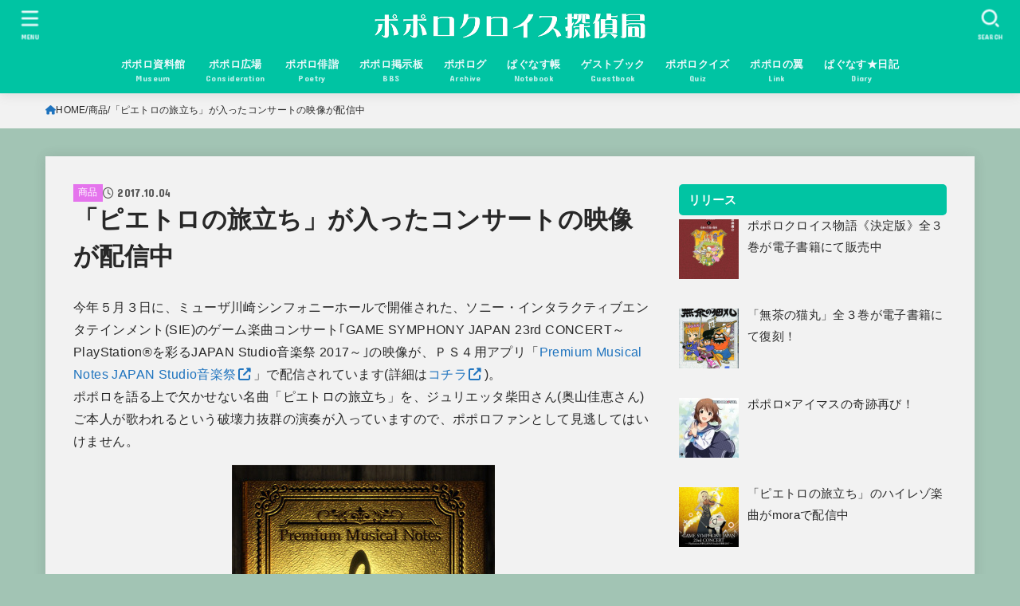

--- FILE ---
content_type: text/html; charset=UTF-8
request_url: https://popolocrois.com/item/263/
body_size: 30054
content:
<!doctype html>
<html lang="ja">
<head>
<meta charset="utf-8">
<meta http-equiv="X-UA-Compatible" content="IE=edge">
<meta name="HandheldFriendly" content="True">
<meta name="MobileOptimized" content="320">
<meta name="viewport" content="width=device-width, initial-scale=1.0, viewport-fit=cover">
<link rel="pingback" href="https://popolocrois.com/xmlrpc.php">
<title>ポポロクロイス探偵局「ピエトロの旅立ち」が入ったコンサートの映像が配信中</title>
    <style>
        .pro-wccp:before {
            content: "\f160";
            top: 3px;
        }
        .pro-wccp:before{
            color:#02CA03 !important
        }
        .pro-wccp {
            transform: rotate(45deg);
        }
    </style>
    <script id="wccp_pro_disable_selection">

var image_save_msg = 'You are not allowed to save images!';

var no_menu_msg = 'Context menu disabled!';

var smessage = "";


"use strict";
/* This because search property "includes" does not supported by IE*/
if (!String.prototype.includes) {
String.prototype.includes = function(search, start) {
  if (typeof start !== 'number') {
	start = 0;
  }

  if (start + search.length > this.length) {
	return false;
  } else {
	return this.indexOf(search, start) !== -1;
  }
};
}
/*////////////////////////////////////*/
let canCall = true;

function call_disable_copy_WithDelay(e) {
  if (canCall) {
    canCall = false;
    disable_copy(e);
    setTimeout(() => {
      canCall = true;
    }, 1000);
  }
}

function disable_copy(e)
{
	window.wccp_pro_iscontenteditable_flag = false;
	
	wccp_pro_log_to_console_if_allowed("disable_copy");
	
	var e = e || window.event; // also there is no e.target property in IE. instead IE uses window.event.srcElement
  	
	var target = e.target || e.srcElement;

	var elemtype = e.target.nodeName;
	
	elemtype = elemtype.toUpperCase();
	
	if (apply_class_exclusion(e) == "Yes") return true;

	if(wccp_pro_iscontenteditable(e) == true) {return true;}
	
	if(is_content_editable_element(current_clicked_element) == true)
	{
		return true;
	}
	else
	{
		if (smessage !== "" && e.detail == 2)
			show_wccp_pro_message(smessage);
		
		if (isSafari)
		{
			return true;
		}
		else
		{
			//wccp_pro_clear_any_selection();
			
			return false;
		}
	}
	
	/*disable context menu when shift + right click is pressed*/
	var shiftPressed = 0;
	
	var evt = e?e:window.event;
	
	if (parseInt(navigator.appVersion)>3) {
		
		if (document.layers && navigator.appName=="Netscape")
			
			shiftPressed = (e.modifiers-0>3);
			
		else
			
			shiftPressed = e.shiftKey;
			
		if (shiftPressed) {
			
			if (smessage !== "") show_wccp_pro_message(smessage);
			
			var isFirefox = typeof InstallTrigger !== 'undefined';   /* Firefox 1.0+ */
			
			if (isFirefox) {
			evt.cancelBubble = true;
			if (evt.stopPropagation) evt.stopPropagation();
			if (evt.preventDefault()) evt.preventDefault();
			show_wccp_pro_message (smessage);
			wccp_pro_clear_any_selection();
			return false;
			}
			
			wccp_pro_clear_any_selection();
			return false;
		}
	}
	
	if(e.which === 2 ){
	var clickedTag_a = (e==null) ? event.srcElement.tagName : e.target.tagName;
	   show_wccp_pro_message(smessage);
       wccp_pro_clear_any_selection(); return false;
    }
	var isSafari = /Safari/.test(navigator.userAgent) && /Apple Computer/.test(navigator.vendor);
	var checker_IMG = 'checked';
	if (elemtype == "IMG" && checker_IMG == 'checked' && e.detail == 2) {show_wccp_pro_message(alertMsg_IMG);wccp_pro_clear_any_selection();return false;}

    //elemtype must be merged by elemtype checker on function disable_copy & disable_hot_keys
	if (is_content_editable_element(elemtype) == false)
	{
		if (smessage !== "" && e.detail == 2)
			show_wccp_pro_message(smessage);
		
		if (isSafari)
		{
			return true;
		}
		else
		{
			wccp_pro_clear_any_selection(); return false;
		}
	}
	else
	{
		return true;
	}
}
////////////////////////////
function disable_copy_ie()
{
	wccp_pro_log_to_console_if_allowed("disable_copy_ie_function_started");
	
	var e = e || window.event;
	/*also there is no e.target property in IE.*/
	/*instead IE uses window.event.srcElement*/
  	var target = e.target || e.srcElement;
	
	var elemtype = window.event.srcElement.nodeName;
	
	elemtype = elemtype.toUpperCase();

	if(wccp_pro_iscontenteditable(e) == true) return true;
	
	if (apply_class_exclusion(e) == "Yes") return true;
	
	if (elemtype == "IMG") {show_wccp_pro_message(alertMsg_IMG);return false;}
	
	//elemtype must be merged by elemtype checker on function disable_copy & disable_hot_keys
	if (is_content_editable_element(elemtype) == false)
	{
		return false;
	}
}
function disable_drag_text(e)
{
	wccp_pro_log_to_console_if_allowed("disable_drag_text");
	
	/*var isSafari = /Safari/.test(navigator.userAgent) && /Apple Computer/.test(navigator.vendor);*/
	/*if (isSafari) {show_wccp_pro_message(alertMsg_IMG);return false;}*/
	
	var e = e || window.event; // also there is no e.target property in IE. instead IE uses window.event.srcElement*/
  	
	var target = e.target || e.srcElement;
	
	/*For contenteditable tags*/
	
	if (apply_class_exclusion(e) == "Yes") return true;

	var elemtype = e.target.nodeName;
	
	elemtype = elemtype.toUpperCase();
	
	var disable_drag_text_drop = 'checked';
	
	if (disable_drag_text_drop != "checked")  return true;
	
	if (window.location.href.indexOf("/user/") > -1) {
      return true; /*To allow users to drag & drop images when editing thier profiles*/
    }
	
	return false;
}

/*/////////////////special for safari Start////////////////*/
var onlongtouch;

var timer;

var touchduration = 1000; /*length of time we want the user to touch before we do something*/

var elemtype = "";

function touchstart(e)
{
	wccp_pro_log_to_console_if_allowed("touchstart");
	
	e = e || window.event;// also there is no e.target property in IE. instead IE uses window.event.srcElement
	
	var target = e.target || e.srcElement;

	var elemtype = e.target.nodeName;
	
	elemtype = elemtype.toUpperCase();
	
	//if (elemtype == "A") return;

	if (apply_class_exclusion(elemtype) == 'Yes') return;
	/*also there is no e.target property in IE.*/
	/*instead IE uses window.event.srcElement*/
	
	if(!wccp_pro_is_passive()) e.preventDefault();
	if (!timer) {
		timer = setTimeout(onlongtouch, touchduration);
	}
}

function touchend()
{
	wccp_pro_log_to_console_if_allowed("touchend");
	
    /*stops short touches from firing the event*/
    if (timer) {
        clearTimeout(timer);
        timer = null;
    }
	onlongtouch();
}

onlongtouch = function(e)/*this will clear the current selection if any_not_editable_thing selected*/
{
	wccp_pro_log_to_console_if_allowed("onlongtouch");
	
	if (is_content_editable_element(elemtype) == false)
	{
		if (window.getSelection) {
			if (window.getSelection().empty) { /*Chrome*/
			window.getSelection().empty();
			} else if (window.getSelection().removeAllRanges) {  /*Firefox*/
			window.getSelection().removeAllRanges();
			}
		} else if (document.selection) {  /*IE?*/
			var textRange = document.body.createTextRange();
			textRange.moveToElementText(element);
			textRange.select();

			document.selection.empty();
		}
		return false;
	}
};

document.addEventListener("DOMContentLoaded", function(event)
	{ 
		window.addEventListener("touchstart", touchstart, false);
		window.addEventListener("touchend", touchend, false);
	});


function wccp_pro_is_passive()
{
	wccp_pro_log_to_console_if_allowed("wccp_pro_is_passive");
	
	var cold = false,
	hike = function() {};

	try {
	var aid = Object.defineProperty({}, 'passive', {
	get() {cold = true}
	});
	window.addEventListener('test', hike, aid);
	window.removeEventListener('test', hike, aid);
	} catch (e) {}

	return cold;
}
/*/////////////////////////////////////////////////////////////////*/
function reEnable()
{
	return true;
}

if(navigator.userAgent.indexOf('MSIE')==-1) //If not IE
{
	document.ondragstart = disable_drag_text;
	document.onselectstart = call_disable_copy_WithDelay;
	document.onselectionchange = call_disable_copy_WithDelay;
	//document.onmousedown = disable_copy;
	//document.addEventListener('click', disable_copy, false);
	//document.addEventListener('click', set_current_clicked_element, false);
	document.addEventListener('mousedown', set_current_clicked_element, false);
	//document.onclick = reEnable;
}else
{
	document.onselectstart = disable_copy_ie;
}

var current_clicked_element = "";

var current_clicked_object = null;

function set_current_clicked_element(e)
{
	var e = e || window.event; // also there is no e.target property in IE. instead IE uses window.event.srcElement
  	
	var target = e.target || e.srcElement;

	var elemtype = e.target.nodeName;
	
	elemtype = elemtype.toUpperCase();
	
	current_clicked_element = elemtype;
	
	wccp_pro_log_to_console_if_allowed("current_clicked_element = " + current_clicked_element, arguments.callee.name);
}
</script>
	<script id="wccp_pro_css_disable_selection">
	function wccp_pro_msieversion() 
		{
			var ua = window.navigator.userAgent;
			var msie = ua.indexOf("MSIE");
			var msie2 = ua.indexOf("Edge");
			var msie3 = ua.indexOf("Trident");

		if (msie > -1 || msie2 > -1 || msie3 > -1) // If Internet Explorer, return version number
		{
			return "IE";
		}
		else  // If another browser, return 0
		{
			return "otherbrowser";
		}
	}
    
	var e = document.getElementsByTagName('H1')[0];
	if(e && wccp_pro_msieversion() == "IE")
	{
		e.setAttribute('unselectable',"on");
	}
	</script>
<script id="wccp_pro_disable_hot_keys">
/*****************For contenteditable tags***************/
var wccp_pro_iscontenteditable_flag = false;

function wccp_pro_iscontenteditable(e)
{
	var e = e || window.event; // also there is no e.target property in IE. instead IE uses window.event.srcElement
  	
	var target = e.target || e.srcElement;
	
	var iscontenteditable = "false";
		
	if(typeof target.getAttribute!="undefined" )
	{
		iscontenteditable = target.getAttribute("contenteditable"); // Return true or false as string
		
		if(typeof target.hasAttribute!="undefined")
		{
			if(target.hasAttribute("contenteditable"))
				iscontenteditable = true;
		}
	}
	
	wccp_pro_log_to_console_if_allowed("iscontenteditable:" + iscontenteditable);
	
	var iscontenteditable2 = false;
	
	if(typeof target.isContentEditable!="undefined" ) iscontenteditable2 = target.isContentEditable; // Return true or false as boolean

	if(target.parentElement !=null) iscontenteditable2 = target.parentElement.isContentEditable;
	
	if (iscontenteditable == "true" || iscontenteditable == true || iscontenteditable2 == true)
	{
		if(typeof target.style!="undefined" ) target.style.cursor = "text";
		
		wccp_pro_iscontenteditable_flag = true;
		
		wccp_pro_log_to_console_if_allowed("wccp_pro_iscontenteditable: true");
		
		return true;
	}
	wccp_pro_log_to_console_if_allowed("wccp_pro_iscontenteditable: false");
}
/******************************************************/
function wccp_pro_clear_any_selection()
{
	if(window.wccp_pro_iscontenteditable_flag == true) return;
	
	wccp_pro_log_to_console_if_allowed("wccp_pro_clear_any_selection");
	
	var myName = wccp_pro_clear_any_selection.caller.toString();
	
	myName = myName.substr('function '.length);
	
	myName = myName.substr(0, myName.indexOf('('));

	wccp_pro_log_to_console_if_allowed("called_by: " + myName);
	
	if (window.getSelection)
	{
		if (window.getSelection().empty)
		{  // Chrome
			window.getSelection().empty();
		} else if (window.getSelection().removeAllRanges) 
		{  // Firefox
			window.getSelection().removeAllRanges();
		}
	} else if (document.selection)
	{  // IE?
		document.selection.empty();
	}
	
	//show_wccp_pro_message("You are not allowed to make this operation");
}


/*Is content_editable element*/
function is_content_editable_element(element_name = "")
{
	if (element_name == "TEXT" || element_name == "#TEXT" || element_name == "TEXTAREA" || element_name == "INPUT" || element_name == "PASSWORD" || element_name == "SELECT" || element_name == "OPTION" || element_name == "EMBED" || element_name == "CODE" || element_name == "CODEBLOCK_WCCP")
	{
		wccp_pro_log_to_console_if_allowed("is_content_editable_element: true >>" + element_name);
		
		return true;
	}
	wccp_pro_log_to_console_if_allowed("is_content_editable_element: false >>" + element_name);
	
	return false;
}
/*Is selection enabled element*/
/*
function is_selection_enabled_element(element_name = "")
{
	if (is_content_editable_element == true)
	{
		wccp_pro_log_to_console_if_allowed("is_selection_enabled_element: true >>" + element_name);
		
		return true;
	}
	wccp_pro_log_to_console_if_allowed("is_selection_enabled_element: false >>" + element_name);
	
	return false;
}
*/
/*Hot keys function  */
function disable_hot_keys(e)
{
	wccp_pro_log_to_console_if_allowed("disable_hot_keys");
	
	e = e || window.event;
	
	//console.log(e);
	
	if (!e) return;
	
	var key;

		if(window.event)
			  key = window.event.keyCode;     /*IE*/
		else if (e.hasOwnProperty("which")) key = e.which;     /*firefox (97)*/

	wccp_pro_log_to_console_if_allowed("Data:", key);
	
			
		if (key == 123 || (e.ctrlKey && e.shiftKey && e.keyCode == 'J'.charCodeAt(0)) )//F12 chrome developer key disable
		{
			show_wccp_pro_message('');
			
			return false;
		}
		
	var elemtype = e.target.tagName;
	
	elemtype = elemtype.toUpperCase();
	
	var sel = getSelectionTextAndContainerElement();
	
	if(elemtype == "BODY" && sel.text != "") elemtype = sel.containerElement.tagName; /* no need for it when tag name is BODY, so we get the selected text tag name */

	/*elemtype must be merged by elemtype checker on function disable_copy & disable_copy_ie*/
	if (is_content_editable_element(elemtype) == true)
	{
		elemtype = 'TEXT';
	}
	
	if(wccp_pro_iscontenteditable(e) == true) elemtype = 'TEXT';
	
		if (key == 44)/*For any emement type, text elemtype is not excluded here, (prntscr (44)*/
		{
			copyTextToClipboard("");
			show_wccp_pro_message('');
			return false;
		}	
	if (e.ctrlKey || e.metaKey)
	{
		if (elemtype!= 'TEXT' && (key == 97 || key == 99 || key == 120 || key == 26 || key == 43))
		{
			 show_wccp_pro_message('');
			 return false;
		}
		if (elemtype!= 'TEXT')
		{
						
			if (key == 65)
			{
				show_wccp_pro_message('');
				return false;
			}			
						
			if (key == 67)
			{
				show_wccp_pro_message('');
				return false;
			}			
						
			if (key == 88)
			{
				show_wccp_pro_message('');
				return false;
			}			
						
			if (key == 86)
			{
				show_wccp_pro_message('');
				return false;
			}		}
				
		if (key == 85)
		{
			show_wccp_pro_message('');
			return false;
		}		
				if (key == 80)
		{
			show_wccp_pro_message('');
			return false;
		}		
				if (key == 44)
		{
			copyTextToClipboard("no");
			show_wccp_pro_message('');
			return false;
		}		
		
					if (key == 73)//F12 chrome developer key disable
			{
				show_wccp_pro_message('');
				return false;
			}
				
				
		if (key == 83)
		{
			show_wccp_pro_message('');
			return false;
		}    }
return true;
}


window.addEventListener('load', function (){
	if(window.Zepto || !window.jQuery) jQuery =  $;
	jQuery(document).ready(function() {
	  jQuery(document).bind("keyup keydown", disable_hot_keys);
	});
});

</script>
<style>
.wccp_pro_copy_code_button
{
	line-height: 6px;
	width: auto;
	font-size: 8pt;
	font-family: tahoma;
	margin-top: 1px;
	position:absolute;
	top:0;
	right:0;
	border-radius: 4px;
	opacity: 100%;
}
.wccp_pro_copy_code_button:hover
{
	opacity: 100%;
}

.wccp_pro_copy_code_button[disabled]
{
	opacity: 40%;
}
code,pre
{
	overflow: visible;
	white-space: pre-line;
}
</style>
<script id="wccp_pro_disable_Right_Click">

	function wccp_pro_nocontext(e)
	{
		wccp_pro_log_to_console_if_allowed("wccp_pro_nocontext function");
		
		const caller = wccp_pro_nocontext.caller;
		
		if (caller) wccp_pro_log_to_console_if_allowed("Caller function is: " + caller.name);
		
		e = e || window.event; // also there is no e.target property in IE. instead IE uses window.event.srcElement
		
		if (apply_class_exclusion(e) == 'Yes') return true;
		
		var exception_tags = 'NOTAG,';
		
		var clickedTag = (e==null) ? event.srcElement.tagName : e.target.tagName;
		
		wccp_pro_log_to_console_if_allowed("clickedTag: " + clickedTag);
		
		var target = e.target || e.srcElement;
		
		var parent_tag = ""; var parent_of_parent_tag = "";
		
		if(target.parentElement != null)
		{
			parent_tag = target.parentElement.tagName;
			
			if(target.parentElement.parentElement != null) parent_of_parent_tag = target.parentElement.parentElement.tagName;
		}
		
		var checker = 'checked';
		if ((clickedTag == "IMG" || clickedTag == "FIGURE" || clickedTag == "SVG" || clickedTag == "PROTECTEDIMGDIV") && checker == 'checked') {
			if (alertMsg_IMG != "")show_wccp_pro_message(alertMsg_IMG);
			return false;
		}else {exception_tags = exception_tags + 'IMG,';}
		
		checker = '';
		if ((clickedTag == "VIDEO" || clickedTag == "PROTECTEDWCCPVIDEO" || clickedTag == "EMBED") && checker == 'checked') {
			if (alertMsg_VIDEO != "")show_wccp_pro_message(alertMsg_VIDEO);
			return false;
		}else {exception_tags = exception_tags + 'VIDEO,PROTECTEDWCCPVIDEO,EMBED,';}
		
		checker = 'checked';
		if ((clickedTag == "A" || clickedTag == "TIME" || parent_tag == "A" || parent_of_parent_tag == "A") && checker == 'checked') {
			if (alertMsg_A != "")show_wccp_pro_message(alertMsg_A);
			return false;
		}else {exception_tags = exception_tags + 'A,';if(parent_tag == "A" || parent_of_parent_tag == "A") clickedTag = "A";}

		checker = 'checked';
		if ((clickedTag == "P" || clickedTag == "B" || clickedTag == "FONT" ||  clickedTag == "LI" || clickedTag == "UL" || clickedTag == "STRONG" || clickedTag == "OL" || clickedTag == "BLOCKQUOTE" || clickedTag == "TH" || clickedTag == "TR" || clickedTag == "TD" || clickedTag == "SPAN" || clickedTag == "EM" || clickedTag == "SMALL" || clickedTag == "I" || clickedTag == "BUTTON") && checker == 'checked') {
			if (alertMsg_PB != "")show_wccp_pro_message(alertMsg_PB);
			return false;
		}else {exception_tags = exception_tags + 'P,B,FONT,LI,UL,STRONG,OL,BLOCKQUOTE,TD,SPAN,EM,SMALL,I,BUTTON,';}
		
		checker = 'checked';
		if ((clickedTag == "INPUT" || clickedTag == "PASSWORD") && checker == 'checked') {
			if (alertMsg_INPUT != "")show_wccp_pro_message(alertMsg_INPUT);
			return false;
		}else {exception_tags = exception_tags + 'INPUT,PASSWORD,';}
		
		checker = 'checked';
		if ((clickedTag == "H1" || clickedTag == "H2" || clickedTag == "H3" || clickedTag == "H4" || clickedTag == "H5" || clickedTag == "H6" || clickedTag == "ASIDE" || clickedTag == "NAV") && checker == 'checked') {
			if (alertMsg_H != "")show_wccp_pro_message(alertMsg_H);
			return false;
		}else {exception_tags = exception_tags + 'H1,H2,H3,H4,H5,H6,';}
		
		checker = 'checked';
		if (clickedTag == "TEXTAREA" && checker == 'checked') {
			if (alertMsg_TEXTAREA != "")show_wccp_pro_message(alertMsg_TEXTAREA);
			return false;
		}else {exception_tags = exception_tags + 'TEXTAREA,';}
		
		checker = 'checked';
		if ((clickedTag == "DIV" || clickedTag == "BODY" || clickedTag == "HTML" || clickedTag == "ARTICLE" || clickedTag == "SECTION" || clickedTag == "NAV" || clickedTag == "HEADER" || clickedTag == "FOOTER") && checker == 'checked') {
			if (alertMsg_EmptySpaces != "")show_wccp_pro_message(alertMsg_EmptySpaces);
			return false;
		}
		else
		{
			if (exception_tags.indexOf(clickedTag)!=-1)
			{
				return true;
			}
			else
			return false;
		}
	}
	
	function disable_drag_images(e)
	{return;
		wccp_pro_log_to_console_if_allowed("disable_drag_images");
		
		var e = e || window.event; // also there is no e.target property in IE. instead IE uses window.event.srcElement
		
		var target = e.target || e.srcElement;
		
		//For contenteditable tags
		if (apply_class_exclusion(e) == "Yes") return true;

		var elemtype = e.target.nodeName;
		
		if (elemtype != "IMG") {return;}
		
		elemtype = elemtype.toUpperCase();
		
		var disable_drag_drop_images = 'checked';
		
		if (disable_drag_drop_images != "checked")  return true;
		
		if (window.location.href.indexOf("/user/") > -1) {
		  return true; //To allow users to drag & drop images when editing thier profiles
		}
		
		show_wccp_pro_message(alertMsg_IMG);
		
		return false;
	}
	
	var alertMsg_IMG = "Alert: Protected image";
	var alertMsg_A = "Alert: This link is protected";
	var alertMsg_PB = "Alert: Right click on text is disabled";
	var alertMsg_INPUT = "Alert: Right click is disabled";
	var alertMsg_H = "Alert: Right click on headlines is disabled";
	var alertMsg_TEXTAREA = "Alert: Right click is disabled";
	var alertMsg_EmptySpaces = "Alert: Right click on empty spaces is disabled";
	var alertMsg_VIDEO = "Alert: Right click on videos is disabled";
	//document.oncontextmenu=null;
	window.addEventListener('load', function (){
	if(window.Zepto || !window.jQuery) jQuery =  $;
	jQuery(document).ready(function(){
		jQuery(document).on('contextmenu', wccp_pro_nocontext);
	});
	});
	window.addEventListener('load', function (){
	if (typeof jQuery === 'undefined')
	{
		alert("no jquery");
		document.oncontextmenu = wccp_pro_nocontext;
		document.addEventListener("contextmenu",wccp_pro_nocontext);
		window.addEventListener("contextmenu",wccp_pro_nocontext);
	}
	});
</script>
	
	<script id="wccp_pro_disable_drag_images">
	document.ondragstart = disable_drag_images;
		window.addEventListener('load', function (){
			if(window.Zepto || !window.jQuery) jQuery =  $;
			jQuery(document).ready(function(){
				jQuery('img').each(function() {
					jQuery(this).attr('draggable', false);
				});
			});
		});
	</script>
	<style id="wccp_pro_style1">
		img{
			-moz-user-select: none;
			-webkit-user-select: none;
			-ms-user-select: none;
			-khtml-user-select: none;
			user-select: none;
			-webkit-user-drag: none;
		}
	</style>
<script id="wccp_pro_class_exclusion">
function copyToClipboard(elem) {
	  // create hidden text element, if it doesn't already exist
    var targetId = "_wccp_pro_hiddenCopyText_";
    {
        // must use a temporary form element for the selection and copy
        target = document.getElementById(targetId);
        if (!target) {
            var target = document.createElement("textarea");
            target.style.position = "absolute";
            target.style.left = "-9999px";
            target.style.top = "0";
            target.id = targetId;
            document.body.appendChild(target);
        }
        target.textContent = elem.textContent;
    }
    // select the content
    var currentFocus = document.activeElement;
    target.focus();
    target.setSelectionRange(0, target.value.length);
    
    // copy the selection
    var succeed;
    try {
    	  succeed = document.execCommand("copy");
    } catch(e) {
        succeed = false;
    }

    // restore original focus
    if (currentFocus && typeof currentFocus.focus === "function") {
        currentFocus.focus();
    }
    
    
	// clear temporary content
	target.textContent = "";
	document.getElementsByTagName('span')[0].innerHTML = " ";
    return succeed;
}
/**************************************************/
function wccp_pro_log_to_console_if_allowed(data = "")
{//return;
	var myName = "";
	
	if(wccp_pro_log_to_console_if_allowed.caller != null) myName = wccp_pro_log_to_console_if_allowed.caller.toString();
	
	myName = myName.substr('function '.length);
	
	myName = myName.substr(0, myName.indexOf('('));
	
	}
/**************************************************/
function fallbackCopyTextToClipboard(text) {
  var textArea = document.createElement("textarea");
  textArea.value = text;
  document.body.appendChild(textArea);
  textArea.focus();
  textArea.select();

  try {
    var successful = document.execCommand("copy");
    var msg = successful ? "successful" : "unsuccessful";
    wccp_pro_log_to_console_if_allowed("Fallback: Copying text command was " + msg);
  } catch (err) {
    console.error("Fallback: Oops, unable to copy", err);
  }

  document.body.removeChild(textArea);
}
/*****************************************/
function copyTextToClipboard(text) {
  if (!navigator.clipboard) {
    fallbackCopyTextToClipboard(text);
    return;
  }
  navigator.clipboard.writeText(text).then(
    function() {
      console.log("Async: Copying to clipboard was successful!");
    },
    function(err) {
      console.error("Async: Could not copy text: ", err);
    }
  );
}
/*****************************************/
/*getSelectionTextAndContainerElement*/
function getSelectionTextAndContainerElement()
{
    var text = "", containerElement = null;
    if (typeof window.getSelection != "undefined") {
        var sel = window.getSelection();
        if (sel.rangeCount) {
            var node = sel.getRangeAt(0).commonAncestorContainer;
            containerElement = node.nodeType == 1 ? node : node.parentNode;
			if (typeof(containerElement.parentElement) != 'undefined') current_clicked_object = containerElement.parentElement;
            text = sel.toString();
        }
    } else if (typeof document.selection != "undefined" && document.selection.type != "Control")
	{
        var textRange = document.selection.createRange();
        containerElement = textRange.parentElement();
        text = textRange.text;
    }
    
	return {
        text: text,
        containerElement: containerElement
    };
}

function getSelectionParentElement() {
    var parentEl = null, sel;
	
    if (window.getSelection) {
        sel = window.getSelection();
        if (sel.rangeCount) {
            parentEl = sel.getRangeAt(0).commonAncestorContainer;
			//sel.getRangeAt(0).startContainer.parentNode;
            if (parentEl.nodeType != 1) {
                parentEl = parentEl.parentNode;
            }
        }
    } else if ( (sel = document.selection) && sel.type != "Control") {
        parentEl = sel.createRange().parentElement();
    }
	
	let arr = new Array();
	
	arr["nodeName"] = "cant_find_parent_element";
	
	if(parentEl != null)
		return parentEl;
	else
		return arr;
}
/*****************************************/
function sleep(ms) {
    return new Promise(resolve => setTimeout(resolve, ms));
}
/*****************************************/
</script>

<script id="apply_class_exclusion">
function apply_class_exclusion(e)
{
	wccp_pro_log_to_console_if_allowed(e);
	
	var my_return = 'No';
	
	var e = e || window.event; // also there is no e.target property in IE. instead IE uses window.event.srcElement
  	
	var target = e.target || e.srcElement || e || 'nothing';
	
	var excluded_classes = '' + '';
	
	var class_to_exclude = "";
	
	if(target.parentElement != null)
	{
		class_to_exclude = target.className + ' ' + target.parentElement.className || '';
	}else{
		class_to_exclude = target.className;
	}
	
	var class_to_exclude_array = Array();
	
	//console.log(class_to_exclude);
	
	if (typeof(class_to_exclude) != 'undefined') class_to_exclude_array = class_to_exclude.split(" ");
	
	//console.log (class_to_exclude_array);
	
	class_to_exclude_array.forEach(function(item)
	{
		if(item != '' && excluded_classes.indexOf(item)>=0)
		{
			//target.style.cursor = "text";
			
			//console.log ('Yes');
			
			my_return = 'Yes';
		}
	});

	try {
		class_to_exclude = target.parentElement.getAttribute('class') || target.parentElement.className || '';
		}
	catch(err) 
		{
		class_to_exclude = '';
		}
	
	if(class_to_exclude != '' && excluded_classes.indexOf(class_to_exclude)>=0)
	{
		//target.style.cursor = "text";
		my_return = 'Yes';
	}

	return my_return;
}
</script>
<style id="wccp_pro_style2" data-asas-style="">

	
	*[contenteditable] , [contenteditable] *,*[contenteditable="true"] , [contenteditable="true"] * { /* for contenteditable tags*/ , /* for tags inside contenteditable tags*/
	  -webkit-user-select: auto !important;
	  cursor: text !important;
	  user-select: text !important;
	  pointer-events: auto !important;
	}
	
	/*
	*[contenteditable]::selection, [contenteditable] *::selection, [contenteditable="true"]::selection, [contenteditable="true"] *::selection { background: Highlight !important; color: HighlightText !important;}
	*[contenteditable]::-moz-selection, [contenteditable="true"] *::-moz-selection { background: Highlight !important; color: HighlightText !important;}
	input::selection,textarea::selection, code::selection, code > *::selection { background: Highlight !important; color: HighlightText !important;}
	input::-moz-selection,textarea::-moz-selection, code::-moz-selection, code > *::-moz-selection { background: Highlight !important; color: HighlightText !important;}
	*/
	a{ cursor: pointer ; pointer-events: auto !important;}

	</style><style>TEXT,TEXTAREA,input[type="text"] {cursor: text !important; user-select: text !important;}</style>	<script id="wccp_pro_alert_message">
	window.addEventListener('DOMContentLoaded', function() {}); //This line to stop JS deffer function in wp-rockt pluign
	
	window.addEventListener('load', function (){
		// Create the first div element with the "oncontextmenu" attribute
		const wccp_pro_mask = document.createElement('div');
		wccp_pro_mask.setAttribute('oncontextmenu', 'return false;');
		wccp_pro_mask.setAttribute('id', 'wccp_pro_mask');

		// Create the second div element with the "msgmsg-box-wpcp hideme" classes
		const wpcp_error_message = document.createElement('div');
		wpcp_error_message.setAttribute('id', 'wpcp-error-message');
		wpcp_error_message.setAttribute('class', 'msgmsg-box-wpcp hideme');

		// Add a span element with the "error: " text inside the second div
		const error_span = document.createElement('span');
		error_span.innerText = 'error: ';
		wpcp_error_message.appendChild(error_span);

		// Add the error message text inside the second div
		const error_text = document.createTextNode('');
		wpcp_error_message.appendChild(error_text);

		// Add the div elements to the document body
		document.body.appendChild(wccp_pro_mask);
		document.body.appendChild(wpcp_error_message);
	});

	var timeout_result;
	function show_wccp_pro_message(smessage="", style="")
	{
		wccp_pro_log_to_console_if_allowed(smessage);
				
		timeout = 0;
		
		if(style == "") style = "warning-wpcp";
		
		if (smessage !== "" && timeout!=0)
		{
			var smessage_text = smessage;
			jquery_fadeTo();
			document.getElementById("wpcp-error-message").innerHTML = smessage_text;
			document.getElementById("wpcp-error-message").className = "msgmsg-box-wpcp showme " + style;
			clearTimeout(timeout_result);
			timeout_result = setTimeout(hide_message, timeout);
		}
		else
		{
			clearTimeout(timeout_result);
			timeout_result = setTimeout(hide_message, timeout);
		}
	}
	function hide_message()
	{
		jquery_fadeOut();
		document.getElementById("wpcp-error-message").className = "msgmsg-box-wpcp warning-wpcp hideme";
	}
	function jquery_fadeTo()
	{
		try {
			jQuery("#wccp_pro_mask").fadeTo("slow", 0.3);
		}
		catch(err) {
			//alert(err.message);
			}
	}
	function jquery_fadeOut()
	{
		try {
			jQuery("#wccp_pro_mask").fadeOut( "slow" );
		}
		catch(err) {}
	}
	</script>
	<style>
	#wccp_pro_mask
	{
		position: absolute;
		bottom: 0;
		left: 0;
		position: fixed;
		right: 0;
		top: 0;
		background-color: #000;
		pointer-events: none;
		display: none;
		z-index: 10000;
		animation: 0.5s ease 0s normal none 1 running ngdialog-fadein;
		background: rgba(0, 0, 0, 0.4) none repeat scroll 0 0;
	}
	#wpcp-error-message {
	    direction: ltr;
	    text-align: center;
	    transition: opacity 900ms ease 0s;
		pointer-events: none;
	    z-index: 99999999;
	}
	.hideme {
    	opacity:0;
    	visibility: hidden;
	}
	.showme {
    	opacity:1;
    	visibility: visible;
	}
	.msgmsg-box-wpcp {
		border-radius: 10px;
		color: #ffffff;
		font-family: Tahoma;
		font-size: 12px;
		margin: 10px !important;
		padding: 10px 36px !important;
		position: fixed;
		width: 255px;
		top: 50%;
		left: 50%;
		margin-top: -10px !important;
		margin-left: -130px !important;
	}
	.msgmsg-box-wpcp b {
		font-weight:bold;
	}
		.warning-wpcp {
		background:#ffffff url('https://popolocrois.com/wp-content/plugins/wccp-pro/images/warning.png') no-repeat 10px 50%;
		border:1px solid #ffffff;
		-webkit-box-shadow: 0px 0px 34px 2px #ffffff;
		-moz-box-shadow: 0px 0px 34px 2px #ffffff;
		box-shadow: 0px 0px 34px 2px #ffffff;
	}
	.success-wpcp {
		background: #fafafa url('https://popolocrois.com/wp-content/plugins/wccp-pro/images/success.png') no-repeat 10px 50%;
		border: 1px solid #00b38f;
		box-shadow: 0px 0px 34px 2px #adc;
	}
    </style>
<meta name='robots' content='max-image-preview:large' />
	<style>img:is([sizes="auto" i], [sizes^="auto," i]) { contain-intrinsic-size: 3000px 1500px }</style>
	<!-- Jetpack Site Verification Tags -->
<meta name="google-site-verification" content="V3qtvTi20enkGnd7p2C1IjOb-fW9wYQDw0NlEe0EWMU" />
<link rel='dns-prefetch' href='//stats.wp.com' />
<link rel='dns-prefetch' href='//fonts.googleapis.com' />
<link rel='dns-prefetch' href='//cdnjs.cloudflare.com' />
<link rel="alternate" type="application/rss+xml" title="ポポロクロイス探偵局 &raquo; フィード" href="https://popolocrois.com/feed/" />
<link rel="alternate" type="application/rss+xml" title="ポポロクロイス探偵局 &raquo; コメントフィード" href="https://popolocrois.com/comments/feed/" />
<link rel='stylesheet' id='wp-block-library-css' href='https://popolocrois.com/wp-includes/css/dist/block-library/style.min.css' type='text/css' media='all' />
<style id='classic-theme-styles-inline-css' type='text/css'>
/*! This file is auto-generated */
.wp-block-button__link{color:#fff;background-color:#32373c;border-radius:9999px;box-shadow:none;text-decoration:none;padding:calc(.667em + 2px) calc(1.333em + 2px);font-size:1.125em}.wp-block-file__button{background:#32373c;color:#fff;text-decoration:none}
</style>
<link rel='stylesheet' id='mediaelement-css' href='https://popolocrois.com/wp-includes/js/mediaelement/mediaelementplayer-legacy.min.css?ver=4.2.17' type='text/css' media='all' />
<link rel='stylesheet' id='wp-mediaelement-css' href='https://popolocrois.com/wp-includes/js/mediaelement/wp-mediaelement.min.css' type='text/css' media='all' />
<style id='jetpack-sharing-buttons-style-inline-css' type='text/css'>
.jetpack-sharing-buttons__services-list{display:flex;flex-direction:row;flex-wrap:wrap;gap:0;list-style-type:none;margin:5px;padding:0}.jetpack-sharing-buttons__services-list.has-small-icon-size{font-size:12px}.jetpack-sharing-buttons__services-list.has-normal-icon-size{font-size:16px}.jetpack-sharing-buttons__services-list.has-large-icon-size{font-size:24px}.jetpack-sharing-buttons__services-list.has-huge-icon-size{font-size:36px}@media print{.jetpack-sharing-buttons__services-list{display:none!important}}.editor-styles-wrapper .wp-block-jetpack-sharing-buttons{gap:0;padding-inline-start:0}ul.jetpack-sharing-buttons__services-list.has-background{padding:1.25em 2.375em}
</style>
<style id='global-styles-inline-css' type='text/css'>
:root{--wp--preset--aspect-ratio--square: 1;--wp--preset--aspect-ratio--4-3: 4/3;--wp--preset--aspect-ratio--3-4: 3/4;--wp--preset--aspect-ratio--3-2: 3/2;--wp--preset--aspect-ratio--2-3: 2/3;--wp--preset--aspect-ratio--16-9: 16/9;--wp--preset--aspect-ratio--9-16: 9/16;--wp--preset--color--black: #000;--wp--preset--color--cyan-bluish-gray: #abb8c3;--wp--preset--color--white: #fff;--wp--preset--color--pale-pink: #f78da7;--wp--preset--color--vivid-red: #cf2e2e;--wp--preset--color--luminous-vivid-orange: #ff6900;--wp--preset--color--luminous-vivid-amber: #fcb900;--wp--preset--color--light-green-cyan: #7bdcb5;--wp--preset--color--vivid-green-cyan: #00d084;--wp--preset--color--pale-cyan-blue: #8ed1fc;--wp--preset--color--vivid-cyan-blue: #0693e3;--wp--preset--color--vivid-purple: #9b51e0;--wp--preset--color--stk-palette-one: var(--stk-palette-color1);--wp--preset--color--stk-palette-two: var(--stk-palette-color2);--wp--preset--color--stk-palette-three: var(--stk-palette-color3);--wp--preset--color--stk-palette-four: var(--stk-palette-color4);--wp--preset--color--stk-palette-five: var(--stk-palette-color5);--wp--preset--color--stk-palette-six: var(--stk-palette-color6);--wp--preset--color--stk-palette-seven: var(--stk-palette-color7);--wp--preset--color--stk-palette-eight: var(--stk-palette-color8);--wp--preset--color--stk-palette-nine: var(--stk-palette-color9);--wp--preset--color--stk-palette-ten: var(--stk-palette-color10);--wp--preset--color--mainttlbg: var(--main-ttl-bg);--wp--preset--color--mainttltext: var(--main-ttl-color);--wp--preset--color--stkeditorcolor-one: var(--stk-editor-color1);--wp--preset--color--stkeditorcolor-two: var(--stk-editor-color2);--wp--preset--color--stkeditorcolor-three: var(--stk-editor-color3);--wp--preset--gradient--vivid-cyan-blue-to-vivid-purple: linear-gradient(135deg,rgba(6,147,227,1) 0%,rgb(155,81,224) 100%);--wp--preset--gradient--light-green-cyan-to-vivid-green-cyan: linear-gradient(135deg,rgb(122,220,180) 0%,rgb(0,208,130) 100%);--wp--preset--gradient--luminous-vivid-amber-to-luminous-vivid-orange: linear-gradient(135deg,rgba(252,185,0,1) 0%,rgba(255,105,0,1) 100%);--wp--preset--gradient--luminous-vivid-orange-to-vivid-red: linear-gradient(135deg,rgba(255,105,0,1) 0%,rgb(207,46,46) 100%);--wp--preset--gradient--very-light-gray-to-cyan-bluish-gray: linear-gradient(135deg,rgb(238,238,238) 0%,rgb(169,184,195) 100%);--wp--preset--gradient--cool-to-warm-spectrum: linear-gradient(135deg,rgb(74,234,220) 0%,rgb(151,120,209) 20%,rgb(207,42,186) 40%,rgb(238,44,130) 60%,rgb(251,105,98) 80%,rgb(254,248,76) 100%);--wp--preset--gradient--blush-light-purple: linear-gradient(135deg,rgb(255,206,236) 0%,rgb(152,150,240) 100%);--wp--preset--gradient--blush-bordeaux: linear-gradient(135deg,rgb(254,205,165) 0%,rgb(254,45,45) 50%,rgb(107,0,62) 100%);--wp--preset--gradient--luminous-dusk: linear-gradient(135deg,rgb(255,203,112) 0%,rgb(199,81,192) 50%,rgb(65,88,208) 100%);--wp--preset--gradient--pale-ocean: linear-gradient(135deg,rgb(255,245,203) 0%,rgb(182,227,212) 50%,rgb(51,167,181) 100%);--wp--preset--gradient--electric-grass: linear-gradient(135deg,rgb(202,248,128) 0%,rgb(113,206,126) 100%);--wp--preset--gradient--midnight: linear-gradient(135deg,rgb(2,3,129) 0%,rgb(40,116,252) 100%);--wp--preset--font-size--small: 13px;--wp--preset--font-size--medium: 20px;--wp--preset--font-size--large: 36px;--wp--preset--font-size--x-large: 42px;--wp--preset--spacing--20: 0.44rem;--wp--preset--spacing--30: 0.67rem;--wp--preset--spacing--40: 1rem;--wp--preset--spacing--50: 1.5rem;--wp--preset--spacing--60: 2.25rem;--wp--preset--spacing--70: 3.38rem;--wp--preset--spacing--80: 5.06rem;--wp--preset--shadow--natural: 6px 6px 9px rgba(0, 0, 0, 0.2);--wp--preset--shadow--deep: 12px 12px 50px rgba(0, 0, 0, 0.4);--wp--preset--shadow--sharp: 6px 6px 0px rgba(0, 0, 0, 0.2);--wp--preset--shadow--outlined: 6px 6px 0px -3px rgba(255, 255, 255, 1), 6px 6px rgba(0, 0, 0, 1);--wp--preset--shadow--crisp: 6px 6px 0px rgba(0, 0, 0, 1);}:where(.is-layout-flex){gap: 0.5em;}:where(.is-layout-grid){gap: 0.5em;}body .is-layout-flex{display: flex;}.is-layout-flex{flex-wrap: wrap;align-items: center;}.is-layout-flex > :is(*, div){margin: 0;}body .is-layout-grid{display: grid;}.is-layout-grid > :is(*, div){margin: 0;}:where(.wp-block-columns.is-layout-flex){gap: 2em;}:where(.wp-block-columns.is-layout-grid){gap: 2em;}:where(.wp-block-post-template.is-layout-flex){gap: 1.25em;}:where(.wp-block-post-template.is-layout-grid){gap: 1.25em;}.has-black-color{color: var(--wp--preset--color--black) !important;}.has-cyan-bluish-gray-color{color: var(--wp--preset--color--cyan-bluish-gray) !important;}.has-white-color{color: var(--wp--preset--color--white) !important;}.has-pale-pink-color{color: var(--wp--preset--color--pale-pink) !important;}.has-vivid-red-color{color: var(--wp--preset--color--vivid-red) !important;}.has-luminous-vivid-orange-color{color: var(--wp--preset--color--luminous-vivid-orange) !important;}.has-luminous-vivid-amber-color{color: var(--wp--preset--color--luminous-vivid-amber) !important;}.has-light-green-cyan-color{color: var(--wp--preset--color--light-green-cyan) !important;}.has-vivid-green-cyan-color{color: var(--wp--preset--color--vivid-green-cyan) !important;}.has-pale-cyan-blue-color{color: var(--wp--preset--color--pale-cyan-blue) !important;}.has-vivid-cyan-blue-color{color: var(--wp--preset--color--vivid-cyan-blue) !important;}.has-vivid-purple-color{color: var(--wp--preset--color--vivid-purple) !important;}.has-black-background-color{background-color: var(--wp--preset--color--black) !important;}.has-cyan-bluish-gray-background-color{background-color: var(--wp--preset--color--cyan-bluish-gray) !important;}.has-white-background-color{background-color: var(--wp--preset--color--white) !important;}.has-pale-pink-background-color{background-color: var(--wp--preset--color--pale-pink) !important;}.has-vivid-red-background-color{background-color: var(--wp--preset--color--vivid-red) !important;}.has-luminous-vivid-orange-background-color{background-color: var(--wp--preset--color--luminous-vivid-orange) !important;}.has-luminous-vivid-amber-background-color{background-color: var(--wp--preset--color--luminous-vivid-amber) !important;}.has-light-green-cyan-background-color{background-color: var(--wp--preset--color--light-green-cyan) !important;}.has-vivid-green-cyan-background-color{background-color: var(--wp--preset--color--vivid-green-cyan) !important;}.has-pale-cyan-blue-background-color{background-color: var(--wp--preset--color--pale-cyan-blue) !important;}.has-vivid-cyan-blue-background-color{background-color: var(--wp--preset--color--vivid-cyan-blue) !important;}.has-vivid-purple-background-color{background-color: var(--wp--preset--color--vivid-purple) !important;}.has-black-border-color{border-color: var(--wp--preset--color--black) !important;}.has-cyan-bluish-gray-border-color{border-color: var(--wp--preset--color--cyan-bluish-gray) !important;}.has-white-border-color{border-color: var(--wp--preset--color--white) !important;}.has-pale-pink-border-color{border-color: var(--wp--preset--color--pale-pink) !important;}.has-vivid-red-border-color{border-color: var(--wp--preset--color--vivid-red) !important;}.has-luminous-vivid-orange-border-color{border-color: var(--wp--preset--color--luminous-vivid-orange) !important;}.has-luminous-vivid-amber-border-color{border-color: var(--wp--preset--color--luminous-vivid-amber) !important;}.has-light-green-cyan-border-color{border-color: var(--wp--preset--color--light-green-cyan) !important;}.has-vivid-green-cyan-border-color{border-color: var(--wp--preset--color--vivid-green-cyan) !important;}.has-pale-cyan-blue-border-color{border-color: var(--wp--preset--color--pale-cyan-blue) !important;}.has-vivid-cyan-blue-border-color{border-color: var(--wp--preset--color--vivid-cyan-blue) !important;}.has-vivid-purple-border-color{border-color: var(--wp--preset--color--vivid-purple) !important;}.has-vivid-cyan-blue-to-vivid-purple-gradient-background{background: var(--wp--preset--gradient--vivid-cyan-blue-to-vivid-purple) !important;}.has-light-green-cyan-to-vivid-green-cyan-gradient-background{background: var(--wp--preset--gradient--light-green-cyan-to-vivid-green-cyan) !important;}.has-luminous-vivid-amber-to-luminous-vivid-orange-gradient-background{background: var(--wp--preset--gradient--luminous-vivid-amber-to-luminous-vivid-orange) !important;}.has-luminous-vivid-orange-to-vivid-red-gradient-background{background: var(--wp--preset--gradient--luminous-vivid-orange-to-vivid-red) !important;}.has-very-light-gray-to-cyan-bluish-gray-gradient-background{background: var(--wp--preset--gradient--very-light-gray-to-cyan-bluish-gray) !important;}.has-cool-to-warm-spectrum-gradient-background{background: var(--wp--preset--gradient--cool-to-warm-spectrum) !important;}.has-blush-light-purple-gradient-background{background: var(--wp--preset--gradient--blush-light-purple) !important;}.has-blush-bordeaux-gradient-background{background: var(--wp--preset--gradient--blush-bordeaux) !important;}.has-luminous-dusk-gradient-background{background: var(--wp--preset--gradient--luminous-dusk) !important;}.has-pale-ocean-gradient-background{background: var(--wp--preset--gradient--pale-ocean) !important;}.has-electric-grass-gradient-background{background: var(--wp--preset--gradient--electric-grass) !important;}.has-midnight-gradient-background{background: var(--wp--preset--gradient--midnight) !important;}.has-small-font-size{font-size: var(--wp--preset--font-size--small) !important;}.has-medium-font-size{font-size: var(--wp--preset--font-size--medium) !important;}.has-large-font-size{font-size: var(--wp--preset--font-size--large) !important;}.has-x-large-font-size{font-size: var(--wp--preset--font-size--x-large) !important;}
:where(.wp-block-post-template.is-layout-flex){gap: 1.25em;}:where(.wp-block-post-template.is-layout-grid){gap: 1.25em;}
:where(.wp-block-columns.is-layout-flex){gap: 2em;}:where(.wp-block-columns.is-layout-grid){gap: 2em;}
:root :where(.wp-block-pullquote){font-size: 1.5em;line-height: 1.6;}
</style>
<link rel='stylesheet' id='stk_style-css' href='https://popolocrois.com/wp-content/themes/jstork19/style.css?ver=5.15' type='text/css' media='all' />
<style id='stk_style-inline-css' type='text/css'>
:root{--stk-base-font-family:"游ゴシック","Yu Gothic","游ゴシック体","YuGothic","Hiragino Kaku Gothic ProN",Meiryo,sans-serif;--stk-base-font-size-pc:103%;--stk-base-font-size-sp:103%;--stk-font-weight:400;--stk-font-feature-settings:normal;--stk-font-awesome-free:"Font Awesome 6 Free";--stk-font-awesome-brand:"Font Awesome 6 Brands";--wp--preset--font-size--medium:clamp(1.2em,2.5vw,20px);--wp--preset--font-size--large:clamp(1.5em,4.5vw,36px);--wp--preset--font-size--x-large:clamp(1.9em,5.25vw,42px);--wp--style--gallery-gap-default:.5em;--stk-flex-style:flex-start;--stk-wrap-width:1166px;--stk-wide-width:980px;--stk-main-width:728px;--stk-side-margin:32px;--stk-post-thumb-ratio:16/10;--stk-post-title-font_size:clamp(1.4em,4vw,1.9em);--stk-h1-font_size:clamp(1.4em,4vw,1.9em);--stk-h2-font_size:clamp(1.2em,2.6vw,1.3em);--stk-h2-normal-font_size:125%;--stk-h3-font_size:clamp(1.1em,2.3vw,1.15em);--stk-h4-font_size:105%;--stk-h5-font_size:100%;--stk-line_height:1.5;--stk-heading-line_height:1.5;--stk-heading-margin_top:2em;--stk-heading-margin_bottom:1em;--stk-margin:1.6em;--stk-h2-margin-rl:-2vw;--stk-el-margin-rl:-4vw;--stk-list-icon-size:1.5em;--stk-list-item-margin:0;--stk-list-margin:1em;--stk-h2-border_radius:3px;--stk-h2-border_width:4px;--stk-h3-border_width:4px;--stk-h4-border_width:4px;--stk-wttl-border_radius:0;--stk-wttl-border_width:2px;--stk-supplement-border_radius:4px;--stk-supplement-border_width:2px;--stk-supplement-sat:82%;--stk-supplement-lig:86%;--stk-box-border_radius:4px;--stk-box-border_width:2px;--stk-btn-border_radius:3px;--stk-btn-border_width:2px;--stk-post-radius:0;--stk-postlist-radius:0;--stk-cardlist-radius:0;--stk-shadow-s:1px 2px 10px rgba(0,0,0,.2);--stk-shadow-l:5px 10px 20px rgba(0,0,0,.2);--main-text-color:#282828;--main-link-color:#1e73be;--main-link-color-hover:#E69B9B;--main-ttl-bg:#00c4a3;--main-ttl-bg-rgba:rgba(0,196,163,.1);--main-ttl-color:#fff;--header-bg:#00c4a3;--header-bg-overlay:#00c4a3;--header-logo-color:#fff;--header-text-color:#edf9fc;--inner-content-bg:#f2f2f2;--label-bg:#e574ed;--label-text-color:#fff;--slider-text-color:#727272;--side-text-color:#282828;--footer-bg:#53846d;--footer-text-color:#fff;--footer-link-color:#fff;--new-mark-bg:#ff6347;--oc-box-blue:#19b4ce;--oc-box-blue-inner:#d4f3ff;--oc-box-red:#ee5656;--oc-box-red-inner:#feeeed;--oc-box-yellow:#f7cf2e;--oc-box-yellow-inner:#fffae2;--oc-box-green:#39cd75;--oc-box-green-inner:#e8fbf0;--oc-box-pink:#f7b2b2;--oc-box-pink-inner:#fee;--oc-box-gray:#9c9c9c;--oc-box-gray-inner:#f5f5f5;--oc-box-black:#313131;--oc-box-black-inner:#404040;--oc-btn-rich_yellow:#f7cf2e;--oc-btn-rich_yellow-sdw:rgba(222,182,21,1);--oc-btn-rich_pink:#ee5656;--oc-btn-rich_pink-sdw:rgba(213,61,61,1);--oc-btn-rich_orange:#ef9b2f;--oc-btn-rich_orange-sdw:rgba(214,130,22,1);--oc-btn-rich_green:#39cd75;--oc-btn-rich_green-sdw:rgba(32,180,92,1);--oc-btn-rich_blue:#19b4ce;--oc-btn-rich_blue-sdw:rgba(0,155,181,1);--oc-base-border-color:rgba(125,125,125,.3);--oc-has-background-basic-padding:1.1em;--stk-maker-yellow:#ff6;--stk-maker-pink:#ffd5d5;--stk-maker-blue:#b5dfff;--stk-maker-green:#cff7c7;--stk-caption-font-size:11px;--stk-palette-color1:#abb8c3;--stk-palette-color2:#f78da7;--stk-palette-color3:#cf2e2e;--stk-palette-color4:#ff6900;--stk-palette-color5:#fcb900;--stk-palette-color6:#7bdcb5;--stk-palette-color7:#00d084;--stk-palette-color8:#8ed1fc;--stk-palette-color9:#0693e3;--stk-palette-color10:#9b51e0;--stk-editor-color1:#1bb4d3;--stk-editor-color2:#f55e5e;--stk-editor-color3:#ee2;--stk-editor-color1-rgba:rgba(27,180,211,.1);--stk-editor-color2-rgba:rgba(245,94,94,.1);--stk-editor-color3-rgba:rgba(238,238,34,.1)}
@media only screen and (min-width:980px){.sidebar_none #main{margin:0 auto;width:100%;max-width:inherit}.sidebar_none .archives-list.card-list::after,.sidebar_none .archives-list.card-list .post-list{width:calc(33.3333% - 1em)}.sidebar_none .archives-list.card-list::after{content:""}.sidebar_none .archives-list:not(.card-list){margin:2em auto 0;max-width:800px}}
.fb-likebtn .like_text::after{content:"この記事が気に入ったらフォローしよう！"}#related-box .h_ttl::after{content:"こちらの記事も人気です"}.stk_authorbox>.h_ttl:not(.subtext__none)::after{content:"この記事を書いた人"}#author-newpost .h_ttl::after{content:"このライターの最新記事"}
</style>
<link rel='stylesheet' id='stk_child-style-css' href='https://popolocrois.com/wp-content/themes/jstork19_custom/style.css' type='text/css' media='all' />
<link rel='stylesheet' id='gf_font-css' href='https://fonts.googleapis.com/css?family=Concert+One&#038;display=swap' type='text/css' media='all' />
<style id='gf_font-inline-css' type='text/css'>
.gf {font-family: "Concert One", "游ゴシック", "Yu Gothic", "游ゴシック体", "YuGothic", "Hiragino Kaku Gothic ProN", Meiryo, sans-serif;}
</style>
<link rel='stylesheet' id='fontawesome-css' href='https://cdnjs.cloudflare.com/ajax/libs/font-awesome/6.7.2/css/all.min.css' type='text/css' media='all' />
<link rel='stylesheet' id='recent-posts-widget-with-thumbnails-public-style-css' href='https://popolocrois.com/wp-content/plugins/recent-posts-widget-with-thumbnails/public.css?ver=7.1.1' type='text/css' media='all' />
<link rel='stylesheet' id='css-protect.css-css' href='https://popolocrois.com/wp-content/plugins/wccp-pro/css/css-protect.css?ver=1' type='text/css' media='all' />
<script type="text/javascript" src="https://popolocrois.com/wp-includes/js/jquery/jquery.min.js?ver=3.7.1" id="jquery-core-js"></script>
<script type="text/javascript" src="https://popolocrois.com/wp-includes/js/jquery/jquery-migrate.min.js?ver=3.4.1" id="jquery-migrate-js"></script>
<link rel="https://api.w.org/" href="https://popolocrois.com/wp-json/" /><link rel="alternate" title="JSON" type="application/json" href="https://popolocrois.com/wp-json/wp/v2/posts/263" /><link rel="EditURI" type="application/rsd+xml" title="RSD" href="https://popolocrois.com/xmlrpc.php?rsd" />

<link rel="canonical" href="https://popolocrois.com/item/263/" />
<link rel='shortlink' href='https://popolocrois.com/?p=263' />
<link rel="alternate" title="oEmbed (JSON)" type="application/json+oembed" href="https://popolocrois.com/wp-json/oembed/1.0/embed?url=https%3A%2F%2Fpopolocrois.com%2Fitem%2F263%2F" />
<link rel="alternate" title="oEmbed (XML)" type="text/xml+oembed" href="https://popolocrois.com/wp-json/oembed/1.0/embed?url=https%3A%2F%2Fpopolocrois.com%2Fitem%2F263%2F&#038;format=xml" />
	<style>img#wpstats{display:none}</style>
		<meta name="thumbnail" content="https://popolocrois.com/wp-content/uploads/2017/10/musicfestival.jpg" />
<meta name="description" content="今年５月３日に、ミューザ川崎シンフォニーホールで開催された、ソニー・インタラクティブエンタテインメント(SIE&hellip;" />
<style type="text/css" id="custom-background-css">
body.custom-background { background-color: #a2c4b4; }
</style>
	<link rel="icon" href="https://popolocrois.com/wp-content/uploads/2020/01/cropped-siteicon-45x45.jpg" sizes="32x32" />
<link rel="icon" href="https://popolocrois.com/wp-content/uploads/2020/01/cropped-siteicon-300x300.jpg" sizes="192x192" />
<link rel="apple-touch-icon" href="https://popolocrois.com/wp-content/uploads/2020/01/cropped-siteicon-300x300.jpg" />
<meta name="msapplication-TileImage" content="https://popolocrois.com/wp-content/uploads/2020/01/cropped-siteicon-300x300.jpg" />
		<style type="text/css" id="wp-custom-css">
			/*　ロゴサイズ
#logo .h1.img img {
  max-height: 68px;
  width: 668px;
}		</style>
		</head>
<body class="wp-singular post-template-default single single-post postid-263 single-format-standard custom-background wp-custom-logo wp-embed-responsive wp-theme-jstork19 wp-child-theme-jstork19_custom h_stitch h_layout_pc_center_wide h_layout_sp_center">
<svg aria-hidden="true" xmlns="http://www.w3.org/2000/svg" width="0" height="0" focusable="false" role="none" style="visibility: hidden; position: absolute; left: -9999px; overflow: hidden;"><defs><symbol id="svgicon_search_btn" viewBox="0 0 50 50"><path d="M44.35,48.52l-4.95-4.95c-1.17-1.17-1.17-3.07,0-4.24l0,0c1.17-1.17,3.07-1.17,4.24,0l4.95,4.95c1.17,1.17,1.17,3.07,0,4.24 l0,0C47.42,49.7,45.53,49.7,44.35,48.52z"/><path d="M22.81,7c8.35,0,15.14,6.79,15.14,15.14s-6.79,15.14-15.14,15.14S7.67,30.49,7.67,22.14S14.46,7,22.81,7 M22.81,1 C11.13,1,1.67,10.47,1.67,22.14s9.47,21.14,21.14,21.14s21.14-9.47,21.14-21.14S34.49,1,22.81,1L22.81,1z"/></symbol><symbol id="svgicon_nav_btn" viewBox="0 0 50 50"><path d="M45.1,46.5H4.9c-1.6,0-2.9-1.3-2.9-2.9v-0.2c0-1.6,1.3-2.9,2.9-2.9h40.2c1.6,0,2.9,1.3,2.9,2.9v0.2 C48,45.2,46.7,46.5,45.1,46.5z"/><path d="M45.1,28.5H4.9c-1.6,0-2.9-1.3-2.9-2.9v-0.2c0-1.6,1.3-2.9,2.9-2.9h40.2c1.6,0,2.9,1.3,2.9,2.9v0.2 C48,27.2,46.7,28.5,45.1,28.5z"/><path d="M45.1,10.5H4.9C3.3,10.5,2,9.2,2,7.6V7.4c0-1.6,1.3-2.9,2.9-2.9h40.2c1.6,0,2.9,1.3,2.9,2.9v0.2 C48,9.2,46.7,10.5,45.1,10.5z"/></symbol><symbol id="stk-envelope-svg" viewBox="0 0 300 300"><path d="M300.03,81.5c0-30.25-24.75-55-55-55h-190c-30.25,0-55,24.75-55,55v140c0,30.25,24.75,55,55,55h190c30.25,0,55-24.75,55-55 V81.5z M37.4,63.87c4.75-4.75,11.01-7.37,17.63-7.37h190c6.62,0,12.88,2.62,17.63,7.37c4.75,4.75,7.37,11.01,7.37,17.63v5.56 c-0.32,0.2-0.64,0.41-0.95,0.64L160.2,169.61c-0.75,0.44-5.12,2.89-10.17,2.89c-4.99,0-9.28-2.37-10.23-2.94L30.99,87.7 c-0.31-0.23-0.63-0.44-0.95-0.64V81.5C30.03,74.88,32.65,68.62,37.4,63.87z M262.66,239.13c-4.75,4.75-11.01,7.37-17.63,7.37h-190 c-6.62,0-12.88-2.62-17.63-7.37c-4.75-4.75-7.37-11.01-7.37-17.63v-99.48l93.38,70.24c0.16,0.12,0.32,0.24,0.49,0.35 c1.17,0.81,11.88,7.88,26.13,7.88c14.25,0,24.96-7.07,26.14-7.88c0.17-0.11,0.33-0.23,0.49-0.35l93.38-70.24v99.48 C270.03,228.12,267.42,234.38,262.66,239.13z"/></symbol><symbol id="stk-close-svg" viewBox="0 0 384 512"><path fill="currentColor" d="M342.6 150.6c12.5-12.5 12.5-32.8 0-45.3s-32.8-12.5-45.3 0L192 210.7 86.6 105.4c-12.5-12.5-32.8-12.5-45.3 0s-12.5 32.8 0 45.3L146.7 256 41.4 361.4c-12.5 12.5-12.5 32.8 0 45.3s32.8 12.5 45.3 0L192 301.3 297.4 406.6c12.5 12.5 32.8 12.5 45.3 0s12.5-32.8 0-45.3L237.3 256 342.6 150.6z"/></symbol><symbol id="stk-twitter-svg" viewBox="0 0 512 512"><path d="M299.8,219.7L471,20.7h-40.6L281.7,193.4L163,20.7H26l179.6,261.4L26,490.7h40.6l157-182.5L349,490.7h137L299.8,219.7 L299.8,219.7z M244.2,284.3l-18.2-26L81.2,51.2h62.3l116.9,167.1l18.2,26l151.9,217.2h-62.3L244.2,284.3L244.2,284.3z"/></symbol><symbol id="stk-twitter_bird-svg" viewBox="0 0 512 512"><path d="M459.37 151.716c.325 4.548.325 9.097.325 13.645 0 138.72-105.583 298.558-298.558 298.558-59.452 0-114.68-17.219-161.137-47.106 8.447.974 16.568 1.299 25.34 1.299 49.055 0 94.213-16.568 130.274-44.832-46.132-.975-84.792-31.188-98.112-72.772 6.498.974 12.995 1.624 19.818 1.624 9.421 0 18.843-1.3 27.614-3.573-48.081-9.747-84.143-51.98-84.143-102.985v-1.299c13.969 7.797 30.214 12.67 47.431 13.319-28.264-18.843-46.781-51.005-46.781-87.391 0-19.492 5.197-37.36 14.294-52.954 51.655 63.675 129.3 105.258 216.365 109.807-1.624-7.797-2.599-15.918-2.599-24.04 0-57.828 46.782-104.934 104.934-104.934 30.213 0 57.502 12.67 76.67 33.137 23.715-4.548 46.456-13.32 66.599-25.34-7.798 24.366-24.366 44.833-46.132 57.827 21.117-2.273 41.584-8.122 60.426-16.243-14.292 20.791-32.161 39.308-52.628 54.253z"/></symbol><symbol id="stk-bluesky-svg" viewBox="0 0 256 256"><path d="M 60.901 37.747 C 88.061 58.137 117.273 99.482 127.999 121.666 C 138.727 99.482 167.938 58.137 195.099 37.747 C 214.696 23.034 246.45 11.651 246.45 47.874 C 246.45 55.109 242.302 108.648 239.869 117.34 C 231.413 147.559 200.6 155.266 173.189 150.601 C 221.101 158.756 233.288 185.766 206.966 212.776 C 156.975 264.073 135.115 199.905 129.514 183.464 C 128.487 180.449 128.007 179.038 127.999 180.238 C 127.992 179.038 127.512 180.449 126.486 183.464 C 120.884 199.905 99.024 264.073 49.033 212.776 C 22.711 185.766 34.899 158.756 82.81 150.601 C 55.4 155.266 24.587 147.559 16.13 117.34 C 13.697 108.648 9.55 55.109 9.55 47.874 C 9.55 11.651 41.304 23.034 60.901 37.747 Z"/></symbol><symbol id="stk-facebook-svg" viewBox="0 0 512 512"><path d="M504 256C504 119 393 8 256 8S8 119 8 256c0 123.78 90.69 226.38 209.25 245V327.69h-63V256h63v-54.64c0-62.15 37-96.48 93.67-96.48 27.14 0 55.52 4.84 55.52 4.84v61h-31.28c-30.8 0-40.41 19.12-40.41 38.73V256h68.78l-11 71.69h-57.78V501C413.31 482.38 504 379.78 504 256z"/></symbol><symbol id="stk-hatebu-svg" viewBox="0 0 50 50"><path d="M5.53,7.51c5.39,0,10.71,0,16.02,0,.73,0,1.47,.06,2.19,.19,3.52,.6,6.45,3.36,6.99,6.54,.63,3.68-1.34,7.09-5.02,8.67-.32,.14-.63,.27-1.03,.45,3.69,.93,6.25,3.02,7.37,6.59,1.79,5.7-2.32,11.79-8.4,12.05-6.01,.26-12.03,.06-18.13,.06V7.51Zm8.16,28.37c.16,.03,.26,.07,.35,.07,1.82,0,3.64,.03,5.46,0,2.09-.03,3.73-1.58,3.89-3.62,.14-1.87-1.28-3.79-3.27-3.97-2.11-.19-4.25-.04-6.42-.04v7.56Zm-.02-13.77c1.46,0,2.83,0,4.2,0,.29,0,.58,0,.86-.03,1.67-.21,3.01-1.53,3.17-3.12,.16-1.62-.75-3.32-2.36-3.61-1.91-.34-3.89-.25-5.87-.35v7.1Z"/><path d="M43.93,30.53h-7.69V7.59h7.69V30.53Z"/><path d="M44,38.27c0,2.13-1.79,3.86-3.95,3.83-2.12-.03-3.86-1.77-3.85-3.85,0-2.13,1.8-3.86,3.96-3.83,2.12,.03,3.85,1.75,3.84,3.85Z"/></symbol><symbol id="stk-line-svg" viewBox="0 0 32 32"><path d="M25.82 13.151c0.465 0 0.84 0.38 0.84 0.841 0 0.46-0.375 0.84-0.84 0.84h-2.34v1.5h2.34c0.465 0 0.84 0.377 0.84 0.84 0 0.459-0.375 0.839-0.84 0.839h-3.181c-0.46 0-0.836-0.38-0.836-0.839v-6.361c0-0.46 0.376-0.84 0.84-0.84h3.181c0.461 0 0.836 0.38 0.836 0.84 0 0.465-0.375 0.84-0.84 0.84h-2.34v1.5zM20.68 17.172c0 0.36-0.232 0.68-0.576 0.795-0.085 0.028-0.177 0.041-0.265 0.041-0.281 0-0.521-0.12-0.68-0.333l-3.257-4.423v3.92c0 0.459-0.372 0.839-0.841 0.839-0.461 0-0.835-0.38-0.835-0.839v-6.361c0-0.36 0.231-0.68 0.573-0.793 0.080-0.031 0.181-0.044 0.259-0.044 0.26 0 0.5 0.139 0.66 0.339l3.283 4.44v-3.941c0-0.46 0.376-0.84 0.84-0.84 0.46 0 0.84 0.38 0.84 0.84zM13.025 17.172c0 0.459-0.376 0.839-0.841 0.839-0.46 0-0.836-0.38-0.836-0.839v-6.361c0-0.46 0.376-0.84 0.84-0.84 0.461 0 0.837 0.38 0.837 0.84zM9.737 18.011h-3.181c-0.46 0-0.84-0.38-0.84-0.839v-6.361c0-0.46 0.38-0.84 0.84-0.84 0.464 0 0.84 0.38 0.84 0.84v5.521h2.341c0.464 0 0.839 0.377 0.839 0.84 0 0.459-0.376 0.839-0.839 0.839zM32 13.752c0-7.161-7.18-12.989-16-12.989s-16 5.828-16 12.989c0 6.415 5.693 11.789 13.38 12.811 0.521 0.109 1.231 0.344 1.411 0.787 0.16 0.401 0.105 1.021 0.051 1.44l-0.219 1.36c-0.060 0.401-0.32 1.581 1.399 0.86 1.721-0.719 9.221-5.437 12.581-9.3 2.299-2.519 3.397-5.099 3.397-7.957z"/></symbol><symbol id="stk-pokect-svg" viewBox="0 0 50 50"><path d="M8.04,6.5c-2.24,.15-3.6,1.42-3.6,3.7v13.62c0,11.06,11,19.75,20.52,19.68,10.7-.08,20.58-9.11,20.58-19.68V10.2c0-2.28-1.44-3.57-3.7-3.7H8.04Zm8.67,11.08l8.25,7.84,8.26-7.84c3.7-1.55,5.31,2.67,3.79,3.9l-10.76,10.27c-.35,.33-2.23,.33-2.58,0l-10.76-10.27c-1.45-1.36,.44-5.65,3.79-3.9h0Z"/></symbol><symbol id="stk-pinterest-svg" viewBox="0 0 50 50"><path d="M3.63,25c.11-6.06,2.25-11.13,6.43-15.19,4.18-4.06,9.15-6.12,14.94-6.18,6.23,.11,11.34,2.24,15.32,6.38,3.98,4.15,6,9.14,6.05,14.98-.11,6.01-2.25,11.06-6.43,15.15-4.18,4.09-9.15,6.16-14.94,6.21-2,0-4-.31-6.01-.92,.39-.61,.78-1.31,1.17-2.09,.44-.94,1-2.73,1.67-5.34,.17-.72,.42-1.7,.75-2.92,.39,.67,1.06,1.28,2,1.84,2.5,1.17,5.15,1.06,7.93-.33,2.89-1.67,4.9-4.26,6.01-7.76,1-3.67,.88-7.08-.38-10.22-1.25-3.15-3.49-5.41-6.72-6.8-4.06-1.17-8.01-1.04-11.85,.38s-6.51,3.85-8.01,7.3c-.39,1.28-.62,2.55-.71,3.8s-.04,2.47,.12,3.67,.59,2.27,1.25,3.21,1.56,1.67,2.67,2.17c.28,.11,.5,.11,.67,0,.22-.11,.44-.56,.67-1.33s.31-1.31,.25-1.59c-.06-.11-.17-.31-.33-.59-1.17-1.89-1.56-3.88-1.17-5.97,.39-2.09,1.25-3.85,2.59-5.3,2.06-1.84,4.47-2.84,7.22-3,2.75-.17,5.11,.59,7.05,2.25,1.06,1.22,1.74,2.7,2.04,4.42s.31,3.38,0,4.97c-.31,1.59-.85,3.07-1.63,4.47-1.39,2.17-3.03,3.28-4.92,3.34-1.11-.06-2.02-.49-2.71-1.29s-.91-1.74-.62-2.79c.11-.61,.44-1.81,1-3.59s.86-3.12,.92-4c-.17-2.12-1.14-3.2-2.92-3.26-1.39,.17-2.42,.79-3.09,1.88s-1.03,2.32-1.09,3.71c.17,1.62,.42,2.73,.75,3.34-.61,2.5-1.09,4.51-1.42,6.01-.11,.39-.42,1.59-.92,3.59s-.78,3.53-.83,4.59v2.34c-3.95-1.84-7.07-4.49-9.35-7.97-2.28-3.48-3.42-7.33-3.42-11.56Z"/></symbol><symbol id="stk-instagram-svg" viewBox="0 0 448 512"><path d="M224.1 141c-63.6 0-114.9 51.3-114.9 114.9s51.3 114.9 114.9 114.9S339 319.5 339 255.9 287.7 141 224.1 141zm0 189.6c-41.1 0-74.7-33.5-74.7-74.7s33.5-74.7 74.7-74.7 74.7 33.5 74.7 74.7-33.6 74.7-74.7 74.7zm146.4-194.3c0 14.9-12 26.8-26.8 26.8-14.9 0-26.8-12-26.8-26.8s12-26.8 26.8-26.8 26.8 12 26.8 26.8zm76.1 27.2c-1.7-35.9-9.9-67.7-36.2-93.9-26.2-26.2-58-34.4-93.9-36.2-37-2.1-147.9-2.1-184.9 0-35.8 1.7-67.6 9.9-93.9 36.1s-34.4 58-36.2 93.9c-2.1 37-2.1 147.9 0 184.9 1.7 35.9 9.9 67.7 36.2 93.9s58 34.4 93.9 36.2c37 2.1 147.9 2.1 184.9 0 35.9-1.7 67.7-9.9 93.9-36.2 26.2-26.2 34.4-58 36.2-93.9 2.1-37 2.1-147.8 0-184.8zM398.8 388c-7.8 19.6-22.9 34.7-42.6 42.6-29.5 11.7-99.5 9-132.1 9s-102.7 2.6-132.1-9c-19.6-7.8-34.7-22.9-42.6-42.6-11.7-29.5-9-99.5-9-132.1s-2.6-102.7 9-132.1c7.8-19.6 22.9-34.7 42.6-42.6 29.5-11.7 99.5-9 132.1-9s102.7-2.6 132.1 9c19.6 7.8 34.7 22.9 42.6 42.6 11.7 29.5 9 99.5 9 132.1s2.7 102.7-9 132.1z"/></symbol><symbol id="stk-youtube-svg" viewBox="0 0 576 512"><path d="M549.655 124.083c-6.281-23.65-24.787-42.276-48.284-48.597C458.781 64 288 64 288 64S117.22 64 74.629 75.486c-23.497 6.322-42.003 24.947-48.284 48.597-11.412 42.867-11.412 132.305-11.412 132.305s0 89.438 11.412 132.305c6.281 23.65 24.787 41.5 48.284 47.821C117.22 448 288 448 288 448s170.78 0 213.371-11.486c23.497-6.321 42.003-24.171 48.284-47.821 11.412-42.867 11.412-132.305 11.412-132.305s0-89.438-11.412-132.305zm-317.51 213.508V175.185l142.739 81.205-142.739 81.201z"/></symbol><symbol id="stk-tiktok-svg" viewBox="0 0 448 512"><path d="M448,209.91a210.06,210.06,0,0,1-122.77-39.25V349.38A162.55,162.55,0,1,1,185,188.31V278.2a74.62,74.62,0,1,0,52.23,71.18V0l88,0a121.18,121.18,0,0,0,1.86,22.17h0A122.18,122.18,0,0,0,381,102.39a121.43,121.43,0,0,0,67,20.14Z"/></symbol><symbol id="stk-feedly-svg" viewBox="0 0 50 50"><path d="M20.42,44.65h9.94c1.59,0,3.12-.63,4.25-1.76l12-12c2.34-2.34,2.34-6.14,0-8.48L29.64,5.43c-2.34-2.34-6.14-2.34-8.48,0L4.18,22.4c-2.34,2.34-2.34,6.14,0,8.48l12,12c1.12,1.12,2.65,1.76,4.24,1.76Zm-2.56-11.39l-.95-.95c-.39-.39-.39-1.02,0-1.41l7.07-7.07c.39-.39,1.02-.39,1.41,0l2.12,2.12c.39,.39,.39,1.02,0,1.41l-5.9,5.9c-.19,.19-.44,.29-.71,.29h-2.34c-.27,0-.52-.11-.71-.29Zm10.36,4.71l-.95,.95c-.19,.19-.44,.29-.71,.29h-2.34c-.27,0-.52-.11-.71-.29l-.95-.95c-.39-.39-.39-1.02,0-1.41l2.12-2.12c.39-.39,1.02-.39,1.41,0l2.12,2.12c.39,.39,.39,1.02,0,1.41ZM11.25,25.23l12.73-12.73c.39-.39,1.02-.39,1.41,0l2.12,2.12c.39,.39,.39,1.02,0,1.41l-11.55,11.55c-.19,.19-.45,.29-.71,.29h-2.34c-.27,0-.52-.11-.71-.29l-.95-.95c-.39-.39-.39-1.02,0-1.41Z"/></symbol><symbol id="stk-amazon-svg" viewBox="0 0 512 512"><path class="st0" d="M444.6,421.5L444.6,421.5C233.3,522,102.2,437.9,18.2,386.8c-5.2-3.2-14,0.8-6.4,9.6 C39.8,430.3,131.5,512,251.1,512c119.7,0,191-65.3,199.9-76.7C459.8,424,453.6,417.7,444.6,421.5z"/><path class="st0" d="M504,388.7L504,388.7c-5.7-7.4-34.5-8.8-52.7-6.5c-18.2,2.2-45.5,13.3-43.1,19.9c1.2,2.5,3.7,1.4,16.2,0.3 c12.5-1.2,47.6-5.7,54.9,3.9c7.3,9.6-11.2,55.4-14.6,62.8c-3.3,7.4,1.2,9.3,7.4,4.4c6.1-4.9,17-17.7,24.4-35.7 C503.9,419.6,508.3,394.3,504,388.7z"/><path class="st0" d="M302.6,147.3c-39.3,4.5-90.6,7.3-127.4,23.5c-42.4,18.3-72.2,55.7-72.2,110.7c0,70.4,44.4,105.6,101.4,105.6 c48.2,0,74.5-11.3,111.7-49.3c12.4,17.8,16.4,26.5,38.9,45.2c5,2.7,11.5,2.4,16-1.6l0,0h0c0,0,0,0,0,0l0.2,0.2 c13.5-12,38.1-33.4,51.9-45c5.5-4.6,4.6-11.9,0.2-18c-12.4-17.1-25.5-31.1-25.5-62.8V150.2c0-44.7,3.1-85.7-29.8-116.5 c-26-25-69.1-33.7-102-33.7c-64.4,0-136.3,24-151.5,103.7c-1.5,8.5,4.6,13,10.1,14.2l65.7,7c6.1-0.3,10.6-6.3,11.7-12.4 c5.6-27.4,28.7-40.7,54.5-40.7c13.9,0,29.7,5.1,38,17.6c9.4,13.9,8.2,33,8.2,49.1V147.3z M289.9,288.1 c-10.8,19.1-27.8,30.8-46.9,30.8c-26,0-41.2-19.8-41.2-49.1c0-57.7,51.7-68.2,100.7-68.2v14.7C302.6,242.6,303.2,264.7,289.9,288.1 z"/></symbol><symbol id="stk-user_url-svg" viewBox="0 0 50 50"><path d="M33.62,25c0,1.99-.11,3.92-.3,5.75H16.67c-.19-1.83-.38-3.76-.38-5.75s.19-3.92,.38-5.75h16.66c.19,1.83,.3,3.76,.3,5.75Zm13.65-5.75c.48,1.84,.73,3.76,.73,5.75s-.25,3.91-.73,5.75h-11.06c.19-1.85,.29-3.85,.29-5.75s-.1-3.9-.29-5.75h11.06Zm-.94-2.88h-10.48c-.9-5.74-2.68-10.55-4.97-13.62,7.04,1.86,12.76,6.96,15.45,13.62Zm-13.4,0h-15.87c.55-3.27,1.39-6.17,2.43-8.5,.94-2.12,1.99-3.66,3.01-4.63,1.01-.96,1.84-1.24,2.5-1.24s1.49,.29,2.5,1.24c1.02,.97,2.07,2.51,3.01,4.63,1.03,2.34,1.88,5.23,2.43,8.5h0Zm-29.26,0C6.37,9.72,12.08,4.61,19.12,2.76c-2.29,3.07-4.07,7.88-4.97,13.62H3.67Zm10.12,2.88c-.19,1.85-.37,3.77-.37,5.75s.18,3.9,.37,5.75H2.72c-.47-1.84-.72-3.76-.72-5.75s.25-3.91,.72-5.75H13.79Zm5.71,22.87c-1.03-2.34-1.88-5.23-2.43-8.5h15.87c-.55,3.27-1.39,6.16-2.43,8.5-.94,2.13-1.99,3.67-3.01,4.64-1.01,.95-1.84,1.24-2.58,1.24-.58,0-1.41-.29-2.42-1.24-1.02-.97-2.07-2.51-3.01-4.64h0Zm-.37,5.12c-7.04-1.86-12.76-6.96-15.45-13.62H14.16c.9,5.74,2.68,10.55,4.97,13.62h0Zm11.75,0c2.29-3.07,4.07-7.88,4.97-13.62h10.48c-2.7,6.66-8.41,11.76-15.45,13.62h0Z"/></symbol><symbol id="stk-link-svg" viewBox="0 0 256 256"><path d="M85.56787,153.44629l67.88281-67.88184a12.0001,12.0001,0,1,1,16.97071,16.97071L102.53857,170.417a12.0001,12.0001,0,1,1-16.9707-16.9707ZM136.478,170.4248,108.19385,198.709a36,36,0,0,1-50.91211-50.91113l28.28418-28.28418A12.0001,12.0001,0,0,0,68.59521,102.543L40.311,130.82715a60.00016,60.00016,0,0,0,84.85351,84.85254l28.28418-28.28418A12.0001,12.0001,0,0,0,136.478,170.4248ZM215.6792,40.3125a60.06784,60.06784,0,0,0-84.85352,0L102.5415,68.59668a12.0001,12.0001,0,0,0,16.97071,16.9707L147.79639,57.2832a36,36,0,0,1,50.91211,50.91114l-28.28418,28.28418a12.0001,12.0001,0,0,0,16.9707,16.9707L215.6792,125.165a60.00052,60.00052,0,0,0,0-84.85254Z"/></symbol></defs></svg>
<div id="container">

<header id="header" class="stk_header wide"><div class="inner-header wrap"><div class="site__logo fs_m"><p class="site__logo__title img"><a href="https://popolocrois.com/" class="custom-logo-link" rel="home"><img width="668" height="68" src="https://popolocrois.com/wp-content/uploads/2022/02/logo.png" class="custom-logo" alt="ポポロクロイス探偵局" decoding="async" srcset="https://popolocrois.com/wp-content/uploads/2022/02/logo.png 668w, https://popolocrois.com/wp-content/uploads/2022/02/logo-300x31.png 300w, https://popolocrois.com/wp-content/uploads/2022/02/logo-485x49.png 485w" sizes="(max-width: 668px) 100vw, 668px" /></a></p></div><nav class="stk_g_nav stk-hidden_sp"><ul id="menu-%e3%82%b3%e3%83%b3%e3%83%86%e3%83%b3%e3%83%84" class="ul__g_nav gnav_m"><li id="menu-item-156" class="menu-item menu-item-type-post_type menu-item-object-page menu-item-156"><a href="https://popolocrois.com/museum/"><span class="gnav_ttl">ポポロ資料館</span><span class="gf">Museum</span></a></li>
<li id="menu-item-151" class="menu-item menu-item-type-post_type menu-item-object-page menu-item-151"><a href="https://popolocrois.com/consider/"><span class="gnav_ttl">ポポロ広場</span><span class="gf">Consideration</span></a></li>
<li id="menu-item-970" class="menu-item menu-item-type-custom menu-item-object-custom menu-item-970"><a target="_blank" href="https://popolocrois.com/haikai/haikai.cgi"><span class="gnav_ttl">ポポロ俳諧</span><span class="gf">Poetry</span></a></li>
<li id="menu-item-971" class="menu-item menu-item-type-custom menu-item-object-custom menu-item-971"><a target="_blank" href="https://popolocrois.com/bbs/popolobbs.cgi?"><span class="gnav_ttl">ポポロ掲示板</span><span class="gf">BBS</span></a></li>
<li id="menu-item-1062" class="menu-item menu-item-type-post_type menu-item-object-page menu-item-1062"><a href="https://popolocrois.com/popolog/"><span class="gnav_ttl">ポポログ</span><span class="gf">Archive</span></a></li>
<li id="menu-item-1061" class="menu-item menu-item-type-post_type menu-item-object-page menu-item-1061"><a href="https://popolocrois.com/pugnus_note/"><span class="gnav_ttl">ぱぐなす帳</span><span class="gf">Notebook</span></a></li>
<li id="menu-item-162" class="menu-item menu-item-type-custom menu-item-object-custom menu-item-162"><a target="_blank" href="https://popolocrois.com/n_gbook/gbook.cgi"><span class="gnav_ttl">ゲストブック</span><span class="gf">Guestbook</span></a></li>
<li id="menu-item-3358" class="menu-item menu-item-type-custom menu-item-object-custom menu-item-3358"><a target="_blank" href="https://popolocrois.com/quiz/index.cgi"><span class="gnav_ttl">ポポロクイズ</span><span class="gf">Quiz</span></a></li>
<li id="menu-item-4504" class="menu-item menu-item-type-custom menu-item-object-custom menu-item-4504"><a target="_blank" href="https://popolocrois.com/wing/linklist.html"><span class="gnav_ttl">ポポロの翼</span><span class="gf">Link</span></a></li>
<li id="menu-item-1926" class="menu-item menu-item-type-custom menu-item-object-custom menu-item-1926"><a target="_blank" href="https://pugnus.site"><span class="gnav_ttl">ぱぐなす★日記</span><span class="gf">Diary</span></a></li>
</ul></nav><nav class="stk_g_nav fadeIn stk-hidden_pc"><ul id="menu-%e3%82%b3%e3%83%b3%e3%83%86%e3%83%b3%e3%83%84-1" class="ul__g_nav"><li class="menu-item menu-item-type-post_type menu-item-object-page menu-item-156"><a href="https://popolocrois.com/museum/"><span class="gnav_ttl">ポポロ資料館</span><span class="gf">Museum</span></a></li>
<li class="menu-item menu-item-type-post_type menu-item-object-page menu-item-151"><a href="https://popolocrois.com/consider/"><span class="gnav_ttl">ポポロ広場</span><span class="gf">Consideration</span></a></li>
<li class="menu-item menu-item-type-custom menu-item-object-custom menu-item-970"><a target="_blank" href="https://popolocrois.com/haikai/haikai.cgi"><span class="gnav_ttl">ポポロ俳諧</span><span class="gf">Poetry</span></a></li>
<li class="menu-item menu-item-type-custom menu-item-object-custom menu-item-971"><a target="_blank" href="https://popolocrois.com/bbs/popolobbs.cgi?"><span class="gnav_ttl">ポポロ掲示板</span><span class="gf">BBS</span></a></li>
<li class="menu-item menu-item-type-post_type menu-item-object-page menu-item-1062"><a href="https://popolocrois.com/popolog/"><span class="gnav_ttl">ポポログ</span><span class="gf">Archive</span></a></li>
<li class="menu-item menu-item-type-post_type menu-item-object-page menu-item-1061"><a href="https://popolocrois.com/pugnus_note/"><span class="gnav_ttl">ぱぐなす帳</span><span class="gf">Notebook</span></a></li>
<li class="menu-item menu-item-type-custom menu-item-object-custom menu-item-162"><a target="_blank" href="https://popolocrois.com/n_gbook/gbook.cgi"><span class="gnav_ttl">ゲストブック</span><span class="gf">Guestbook</span></a></li>
<li class="menu-item menu-item-type-custom menu-item-object-custom menu-item-3358"><a target="_blank" href="https://popolocrois.com/quiz/index.cgi"><span class="gnav_ttl">ポポロクイズ</span><span class="gf">Quiz</span></a></li>
<li class="menu-item menu-item-type-custom menu-item-object-custom menu-item-4504"><a target="_blank" href="https://popolocrois.com/wing/linklist.html"><span class="gnav_ttl">ポポロの翼</span><span class="gf">Link</span></a></li>
<li class="menu-item menu-item-type-custom menu-item-object-custom menu-item-1926"><a target="_blank" href="https://pugnus.site"><span class="gnav_ttl">ぱぐなす★日記</span><span class="gf">Diary</span></a></li>
</ul></nav><a href="#searchbox" data-remodal-target="searchbox" class="nav_btn search_btn" aria-label="SEARCH" title="SEARCH">
            <svg class="stk_svgicon nav_btn__svgicon">
            	<use xlink:href="#svgicon_search_btn"/>
            </svg>
            <span class="text gf">search</span></a><a href="#spnavi" data-remodal-target="spnavi" class="nav_btn menu_btn" aria-label="MENU" title="MENU">
            <svg class="stk_svgicon nav_btn__svgicon">
            	<use xlink:href="#svgicon_nav_btn"/>
            </svg>
			<span class="text gf">menu</span></a></div></header><div id="breadcrumb" class="breadcrumb fadeIn pannavi_on"><div class="wrap"><ul class="breadcrumb__ul" itemscope itemtype="http://schema.org/BreadcrumbList"><li class="breadcrumb__li bc_homelink" itemprop="itemListElement" itemscope itemtype="http://schema.org/ListItem"><a class="breadcrumb__link" itemprop="item" href="https://popolocrois.com/"><span itemprop="name"> HOME</span></a><meta itemprop="position" content="1" /></li><li class="breadcrumb__li" itemprop="itemListElement" itemscope itemtype="http://schema.org/ListItem"><a class="breadcrumb__link" itemprop="item" href="https://popolocrois.com/category/item/"><span itemprop="name">商品</span></a><meta itemprop="position" content="2" /></li><li class="breadcrumb__li" itemprop="itemListElement" itemscope itemtype="http://schema.org/ListItem" class="bc_posttitle"><span itemprop="name">「ピエトロの旅立ち」が入ったコンサートの映像が配信中</span><meta itemprop="position" content="3" /></li></ul></div></div>
<div id="content">
<div id="inner-content" class="fadeIn wrap">

<main id="main">
<article id="post-263" class="post-263 post type-post status-publish format-standard has-post-thumbnail hentry category-item article">
<header class="article-header entry-header">

<p class="byline entry-meta vcard"><span class="cat-name cat-id-48"><a href="https://popolocrois.com/category/item/">商品</a></span><time class="time__date gf entry-date updated">2017.10.04</time></p><h1 class="entry-title post-title" itemprop="headline" rel="bookmark">「ピエトロの旅立ち」が入ったコンサートの映像が配信中</h1>
</header>

<section class="entry-content cf">

<p>今年５月３日に、ミューザ川崎シンフォニーホールで開催された、ソニー・インタラクティブエンタテインメント(SIE)のゲーム楽曲コンサート｢GAME SYMPHONY JAPAN 23rd CONCERT～PlayStation®を彩るJAPAN Studio音楽祭 2017～｣の映像が、ＰＳ４用アプリ「<a href="https://www.jp.playstation.com/games/premium-musical-notes-japan-studio-music-fes-ps4/" target="_blank" rel="noopener noreferrer">Premium Musical Notes JAPAN Studio音楽祭</a>」で配信されています(詳細は<a href="https://www.jp.playstation.com/blog/detail/5653/20170919-japanstudio.html" target="_blank" rel="noopener noreferrer">コチラ</a>)。<br />
ポポロを語る上で欠かせない名曲「ピエトロの旅立ち」を、ジュリエッタ柴田さん(奥山佳恵さん)ご本人が歌われるという破壊力抜群の演奏が入っていますので、ポポロファンとして見逃してはいけません。</p>
<img fetchpriority="high" decoding="async" class="aligncenter size-full wp-image-264" src="https://popolocrois.com/wp-content/uploads/2017/10/musicfestival.jpg" alt="" width="330" height="400" srcset="https://popolocrois.com/wp-content/uploads/2017/10/musicfestival.jpg 330w, https://popolocrois.com/wp-content/uploads/2017/10/musicfestival-248x300.jpg 248w" sizes="(max-width: 330px) 100vw, 330px" />
<div class="wp-block-button btn-wrap aligncenter"><a href="https://store.playstation.com/ja-jp/product/JP9002-CUSA10122_00-JS2DVOL000000002" target="_blank" rel="noopener noreferrer"class="wp-block-button__link" >PS Storeで購入</a></div>

</section>

<footer class="article-footer"><ul class="post-categories">
	<li><a href="https://popolocrois.com/category/item/" rel="category tag">商品</a></li></ul></footer>
</article>

<div id="single_foot">


</div>
</main>
<div id="sidebar1" class="sidebar" role="complementary"><div id="recent-posts-widget-with-thumbnails-2" class="widget recent-posts-widget-with-thumbnails">
<div id="rpwwt-recent-posts-widget-with-thumbnails-2" class="rpwwt-widget">
<h4 class="widgettitle gf"><span>リリース</span></h4>
	<ul>
		<li><a href="https://popolocrois.com/sell/4851/"><img width="75" height="75" src="https://popolocrois.com/wp-content/uploads/2024/04/IMG_0256-150x150.jpg" class="attachment-75x75 size-75x75 wp-post-image" alt="" decoding="async" loading="lazy" srcset="https://popolocrois.com/wp-content/uploads/2024/04/IMG_0256-150x150.jpg 150w, https://popolocrois.com/wp-content/uploads/2024/04/IMG_0256-45x45.jpg 45w" sizes="auto, (max-width: 75px) 100vw, 75px" /><span class="rpwwt-post-title">ポポロクロイス物語《決定版》全３巻が電子書籍にて販売中</span></a></li>
		<li><a href="https://popolocrois.com/sell/3473/"><img width="75" height="75" src="https://popolocrois.com/wp-content/uploads/2021/08/mucha-150x150.jpg" class="attachment-75x75 size-75x75 wp-post-image" alt="" decoding="async" loading="lazy" srcset="https://popolocrois.com/wp-content/uploads/2021/08/mucha-150x150.jpg 150w, https://popolocrois.com/wp-content/uploads/2021/08/mucha-45x45.jpg 45w" sizes="auto, (max-width: 75px) 100vw, 75px" /><span class="rpwwt-post-title">「無茶の猫丸」全３巻が電子書籍にて復刻！</span></a></li>
		<li><a href="https://popolocrois.com/sell/3443/"><img width="75" height="75" src="https://popolocrois.com/wp-content/uploads/2021/04/imas-150x150.jpg" class="attachment-75x75 size-75x75 wp-post-image" alt="" decoding="async" loading="lazy" srcset="https://popolocrois.com/wp-content/uploads/2021/04/imas-150x150.jpg 150w, https://popolocrois.com/wp-content/uploads/2021/04/imas-300x300.jpg 300w, https://popolocrois.com/wp-content/uploads/2021/04/imas-1024x1024.jpg 1024w, https://popolocrois.com/wp-content/uploads/2021/04/imas-768x768.jpg 768w, https://popolocrois.com/wp-content/uploads/2021/04/imas-485x485.jpg 485w, https://popolocrois.com/wp-content/uploads/2021/04/imas-45x45.jpg 45w, https://popolocrois.com/wp-content/uploads/2021/04/imas.jpg 1500w" sizes="auto, (max-width: 75px) 100vw, 75px" /><span class="rpwwt-post-title">ポポロ×アイマスの奇跡再び！</span></a></li>
		<li><a href="https://popolocrois.com/sell/2943/"><img width="75" height="75" src="https://popolocrois.com/wp-content/uploads/2020/01/jacket-150x150.jpg" class="attachment-75x75 size-75x75 wp-post-image" alt="" decoding="async" loading="lazy" srcset="https://popolocrois.com/wp-content/uploads/2020/01/jacket-150x150.jpg 150w, https://popolocrois.com/wp-content/uploads/2020/01/jacket.jpg 300w, https://popolocrois.com/wp-content/uploads/2020/01/jacket-45x45.jpg 45w" sizes="auto, (max-width: 75px) 100vw, 75px" /><span class="rpwwt-post-title">「ピエトロの旅立ち」のハイレゾ楽曲がmoraで配信中</span></a></li>
		<li><a href="https://popolocrois.com/sell/2322/"><img width="75" height="75" src="https://popolocrois.com/wp-content/uploads/2018/07/popolo2_br-150x150.jpg" class="attachment-75x75 size-75x75 wp-post-image" alt="" decoding="async" loading="lazy" srcset="https://popolocrois.com/wp-content/uploads/2018/07/popolo2_br-150x150.jpg 150w, https://popolocrois.com/wp-content/uploads/2018/07/popolo2_br-45x45.jpg 45w" sizes="auto, (max-width: 75px) 100vw, 75px" /><span class="rpwwt-post-title">セカンドアニメのブルーレイ</span></a></li>
		<li><a href="https://popolocrois.com/sell/251/"><img width="75" height="75" src="https://popolocrois.com/wp-content/uploads/2017/10/artbook-150x150.jpg" class="attachment-75x75 size-75x75 wp-post-image" alt="" decoding="async" loading="lazy" srcset="https://popolocrois.com/wp-content/uploads/2017/10/artbook-150x150.jpg 150w, https://popolocrois.com/wp-content/uploads/2017/10/artbook-45x45.jpg 45w" sizes="auto, (max-width: 75px) 100vw, 75px" /><span class="rpwwt-post-title">アートブック、２回目の復刊</span></a></li>
		<li><a href="https://popolocrois.com/sell/1632/"><img width="75" height="75" src="https://popolocrois.com/wp-content/uploads/2019/01/popolo_imas-150x150.jpg" class="attachment-75x75 size-75x75 wp-post-image" alt="" decoding="async" loading="lazy" srcset="https://popolocrois.com/wp-content/uploads/2019/01/popolo_imas-150x150.jpg 150w, https://popolocrois.com/wp-content/uploads/2019/01/popolo_imas-300x300.jpg 300w, https://popolocrois.com/wp-content/uploads/2019/01/popolo_imas-485x485.jpg 485w, https://popolocrois.com/wp-content/uploads/2019/01/popolo_imas-45x45.jpg 45w, https://popolocrois.com/wp-content/uploads/2019/01/popolo_imas.jpg 500w" sizes="auto, (max-width: 75px) 100vw, 75px" /><span class="rpwwt-post-title">ポポロ×アイマス</span></a></li>
	</ul>
</div><!-- .rpwwt-widget -->
</div><div id="recent-posts-widget-with-thumbnails-3" class="widget recent-posts-widget-with-thumbnails">
<div id="rpwwt-recent-posts-widget-with-thumbnails-3" class="rpwwt-widget">
<h4 class="widgettitle gf"><span>「ナル笛」の思い出</span></h4>
	<ul>
		<li><a href="https://popolocrois.com/smapo/4689/"><img width="75" height="75" src="https://popolocrois.com/wp-content/uploads/2018/05/title-150x150.jpg" class="attachment-75x75 size-75x75 wp-post-image" alt="" decoding="async" loading="lazy" srcset="https://popolocrois.com/wp-content/uploads/2018/05/title-150x150.jpg 150w, https://popolocrois.com/wp-content/uploads/2018/05/title-45x45.jpg 45w" sizes="auto, (max-width: 75px) 100vw, 75px" /><span class="rpwwt-post-title">ナル笛が消えるその前に</span></a></li>
		<li><a href="https://popolocrois.com/smapo/3516/"><img width="75" height="75" src="https://popolocrois.com/wp-content/uploads/2018/05/title-150x150.jpg" class="attachment-75x75 size-75x75 wp-post-image" alt="" decoding="async" loading="lazy" srcset="https://popolocrois.com/wp-content/uploads/2018/05/title-150x150.jpg 150w, https://popolocrois.com/wp-content/uploads/2018/05/title-45x45.jpg 45w" sizes="auto, (max-width: 75px) 100vw, 75px" /><span class="rpwwt-post-title">ナル笛が終わってみて</span></a></li>
		<li><a href="https://popolocrois.com/smapo/2929/"><img width="75" height="75" src="https://popolocrois.com/wp-content/uploads/2018/05/title-150x150.jpg" class="attachment-75x75 size-75x75 wp-post-image" alt="" decoding="async" loading="lazy" srcset="https://popolocrois.com/wp-content/uploads/2018/05/title-150x150.jpg 150w, https://popolocrois.com/wp-content/uploads/2018/05/title-45x45.jpg 45w" sizes="auto, (max-width: 75px) 100vw, 75px" /><span class="rpwwt-post-title">最終章を終えてみて</span></a></li>
		<li><a href="https://popolocrois.com/smapo/2338/"><img width="75" height="75" src="https://popolocrois.com/wp-content/uploads/2018/05/title-150x150.jpg" class="attachment-75x75 size-75x75 wp-post-image" alt="" decoding="async" loading="lazy" srcset="https://popolocrois.com/wp-content/uploads/2018/05/title-150x150.jpg 150w, https://popolocrois.com/wp-content/uploads/2018/05/title-45x45.jpg 45w" sizes="auto, (max-width: 75px) 100vw, 75px" /><span class="rpwwt-post-title">煮物を美味しくするために</span></a></li>
		<li><a href="https://popolocrois.com/smapo/1987/"><img width="75" height="75" src="https://popolocrois.com/wp-content/uploads/2018/05/title-150x150.jpg" class="attachment-75x75 size-75x75 wp-post-image" alt="" decoding="async" loading="lazy" srcset="https://popolocrois.com/wp-content/uploads/2018/05/title-150x150.jpg 150w, https://popolocrois.com/wp-content/uploads/2018/05/title-45x45.jpg 45w" sizes="auto, (max-width: 75px) 100vw, 75px" /><span class="rpwwt-post-title">「ナルシアの涙と妖精の笛」所感</span></a></li>
	</ul>
</div><!-- .rpwwt-widget -->
</div><div id="text-3" class="widget widget_text"><h4 class="widgettitle gf"><span>ＴＶアニメ配信</span></h4>			<div class="textwidget"><p><a href="https://www.amazon.co.jp/gp/aw/d/B075QTJMQ6/" target="_blank" rel="noopener"><img loading="lazy" decoding="async" class="alignnone size-full wp-image-3311" src="https://popolocrois.com/wp-content/uploads/2024/02/anime1st.png" alt="" width="390" height="240" /></a></p>
<p><a href="https://anime.dmkt-sp.jp/animestore/ci_pc?workId=23382" target="_blank" rel="noopener"><img loading="lazy" decoding="async" class="alignnone size-full wp-image-3312" src="https://popolocrois.com/wp-content/uploads/2024/02/anime2nd.png" alt="" width="390" height="240" /></a></p>
</div>
		</div><div id="text-2" class="widget widget_text"><h4 class="widgettitle gf"><span>リンク集</span></h4>			<div class="textwidget"><p><a href="https://tamotamo.com" target="_blank" rel="noopener" data-mce-href="https://tamotamo.com"><img loading="lazy" decoding="async" class="size-full wp-image-2640 alignleft" src="https://popolocrois.com/wp-content/uploads/2019/01/tamori.gif" alt="" width="200" height="40" data-mce-src="https://popolocrois.com/wp-content/uploads/2019/01/tamori.gif"></a>原作者田森庸介先生のサイト<div class="su-divider su-divider-style-default" style="margin:0px 0;border-width:1px;border-color:#d5d5d5"></div><br /><a href="https://www.sonymusic.co.jp/Animation/popolo/index.html" target="_blank" rel="noopener" data-mce-href="https://www.sonymusic.co.jp/Animation/popolo/index.html"><img loading="lazy" decoding="async" class="alignleft size-full wp-image-2643" src="https://popolocrois.com/wp-content/uploads/2019/01/popolo_top.gif" alt="" width="142" height="39" data-mce-src="https://popolocrois.com/wp-content/uploads/2019/01/popolo_top.gif"></a>ファーストアニメの公式サイト<div class="su-divider su-divider-style-default" style="margin:0px 0;border-width:1px;border-color:#d5d5d5"></div><br /><a href="https://popolocrois.com/wing/linklist.html" target="_blank" rel="noopener" data-mce-href="https://popolocrois.com/wing/linklist.html"><img loading="lazy" decoding="async" class="size-full wp-image-2642 alignleft" src="https://popolocrois.com/wp-content/uploads/2019/01/wing_banner.gif" alt="" width="200" height="40" data-mce-src="https://popolocrois.com/wp-content/uploads/2019/01/wing_banner.gif"></a>ポポロファンサイト案内所</p>
</div>
		</div></div></div>
</div>

<div id="navbtn_search_content" class="remodal searchbox" data-remodal-id="searchbox" data-remodal-options="hashTracking:false"><form role="search" method="get" class="searchform" action="https://popolocrois.com/">
				<label class="searchform_label">
					<span class="screen-reader-text">検索:</span>
					<input type="search" class="searchform_input" placeholder="検索&hellip;" value="" name="s" />
				</label>
				<button type="submit" class="searchsubmit">
		<svg class="stk_svgicon svgicon_searchform">
            <use xlink:href="#svgicon_search_btn"/>
        </svg>
		</button>
			</form><button class="remodal-close" data-remodal-action="close"><svg class="stk_svgicon svgicon_close"><use xlink:href="#stk-close-svg" /></svg><span class="text gf">CLOSE</span></button></div>
<div id="navbtn_menu_content" class="remodal spnavi --modenormal" data-remodal-id="spnavi" data-remodal-options="hashTracking:false"><button class="remodal-close" data-remodal-action="close"><svg class="stk_svgicon svgicon_close"><use xlink:href="#stk-close-svg" /></svg><span class="text gf">CLOSE</span></button><div id="nav_menu-3" class="widget widget_nav_menu"><h4 class="widgettitle gf"><span>コンテンツ</span></h4><div class="menu-%e3%82%b3%e3%83%b3%e3%83%86%e3%83%b3%e3%83%84-container"><ul id="menu-%e3%82%b3%e3%83%b3%e3%83%86%e3%83%b3%e3%83%84-2" class="menu"><li class="menu-item menu-item-type-post_type menu-item-object-page menu-item-156"><a href="https://popolocrois.com/museum/"><span class="gnav_ttl">ポポロ資料館</span><span class="gf">Museum</span></a></li>
<li class="menu-item menu-item-type-post_type menu-item-object-page menu-item-151"><a href="https://popolocrois.com/consider/"><span class="gnav_ttl">ポポロ広場</span><span class="gf">Consideration</span></a></li>
<li class="menu-item menu-item-type-custom menu-item-object-custom menu-item-970"><a target="_blank" href="https://popolocrois.com/haikai/haikai.cgi"><span class="gnav_ttl">ポポロ俳諧</span><span class="gf">Poetry</span></a></li>
<li class="menu-item menu-item-type-custom menu-item-object-custom menu-item-971"><a target="_blank" href="https://popolocrois.com/bbs/popolobbs.cgi?"><span class="gnav_ttl">ポポロ掲示板</span><span class="gf">BBS</span></a></li>
<li class="menu-item menu-item-type-post_type menu-item-object-page menu-item-1062"><a href="https://popolocrois.com/popolog/"><span class="gnav_ttl">ポポログ</span><span class="gf">Archive</span></a></li>
<li class="menu-item menu-item-type-post_type menu-item-object-page menu-item-1061"><a href="https://popolocrois.com/pugnus_note/"><span class="gnav_ttl">ぱぐなす帳</span><span class="gf">Notebook</span></a></li>
<li class="menu-item menu-item-type-custom menu-item-object-custom menu-item-162"><a target="_blank" href="https://popolocrois.com/n_gbook/gbook.cgi"><span class="gnav_ttl">ゲストブック</span><span class="gf">Guestbook</span></a></li>
<li class="menu-item menu-item-type-custom menu-item-object-custom menu-item-3358"><a target="_blank" href="https://popolocrois.com/quiz/index.cgi"><span class="gnav_ttl">ポポロクイズ</span><span class="gf">Quiz</span></a></li>
<li class="menu-item menu-item-type-custom menu-item-object-custom menu-item-4504"><a target="_blank" href="https://popolocrois.com/wing/linklist.html"><span class="gnav_ttl">ポポロの翼</span><span class="gf">Link</span></a></li>
<li class="menu-item menu-item-type-custom menu-item-object-custom menu-item-1926"><a target="_blank" href="https://pugnus.site"><span class="gnav_ttl">ぱぐなす★日記</span><span class="gf">Diary</span></a></li>
</ul></div></div><button class="remodal-close" data-remodal-action="close"><svg class="stk_svgicon svgicon_close"><use xlink:href="#stk-close-svg" /></svg><span class="text gf">CLOSE</span></button></div>
<footer id="footer" class="footer">
	<div id="inner-footer" class="inner wrap cf">
		<div id="footer-top" class="--style-col-three"><div id="custom_html-17" class="widget_text widget footerwidget widget_custom_html"><h4 class="widgettitle gf"><span>自己紹介</span></h4><div class="textwidget custom-html-widget"><div class="sidebar-profile">
<div class="profile-center"><img src="https://popolocrois.com/wp-content/uploads/2022/02/face2.png" alt="ぱぐ☆５匹" width="150" height="150" class="profileimg" />
<span class="profile-name">ぱぐ☆５匹</span></div><p class="profile-font">ポポロに出会ったあの日から、いつの間にやら二十数年。ポポロとぱぐ犬愛してやまず、今日も元気にポポロの限りに。
<br>	
「ポポロクロイス物語２」のエンディング後にこの探偵局を開設。緑の部屋に棲み、重傷事故に遭ってもなおバイクに乗り、フルマラソンも走る猪突猛進系管理人。</p>
<div class="wp-block-button btn-wrap aligncenter is-style-rich_yellow"><a href="https://popolocrois.com/hosoku/1760"class="wp-block-button__link" >プロフィールの補足</a></div>
</div></div></div><div id="jetpack_display_posts_widget-5" class="widget footerwidget widget_jetpack_display_posts_widget"><h4 class="widgettitle gf"><span>ぱぐなす★日記</span></h4><div class="jetpack-display-remote-posts"><h4><a href="https://pugnus.site/5615/" target="_blank" rel="noopener">土砂崩れ</a></h4>
<a title="土砂崩れ" href="https://pugnus.site/5615/" target="_blank" rel="noopener"><img src="https://i0.wp.com/pugnus.site/wp-content/uploads/2025/10/b4510b9ed3f207e67f822d6e64cd71aa.jpg?ssl=1" alt="土砂崩れ"/></a><p>10月４日に井川オートキャンプ場までキャンプツーリングに行ってきました。前日まで結構雨が降っていたので週末の天気にヤキモキしていましたが無事に晴れてくれたので意気揚々とキャンプ場を目指していたところ・・・ 残り10数キロ&#8230;</p>
</div><!-- .jetpack-display-remote-posts --></div><div id="tag_cloud-2" class="widget footerwidget widget_tag_cloud"><h4 class="widgettitle gf"><span>カテゴリー</span></h4><div class="tagcloud"><a href="https://popolocrois.com/category/pugnus/another-game/" class="tag-cloud-link tag-link-28 tag-link-position-1" style="font-size: 9.9626168224299pt;" aria-label="その他ゲーム (3個の項目)">その他ゲーム</a>
<a href="https://popolocrois.com/category/dog/dog-ten/" class="tag-cloud-link tag-link-12 tag-link-position-2" style="font-size: 17.289719626168pt;" aria-label="てん展 (52個の項目)">てん展</a>
<a href="https://popolocrois.com/category/dog/dog-don/" class="tag-cloud-link tag-link-13 tag-link-position-3" style="font-size: 10.616822429907pt;" aria-label="どん館 (4個の項目)">どん館</a>
<a href="https://popolocrois.com/category/pugnus/" class="tag-cloud-link tag-link-21 tag-link-position-4" style="font-size: 17.028037383178pt;" aria-label="ぱぐなす帳 (47個の項目)">ぱぐなす帳</a>
<a href="https://popolocrois.com/category/dog/dog-bon/" class="tag-cloud-link tag-link-14 tag-link-position-5" style="font-size: 8pt;" aria-label="ぼん陣 (1個の項目)">ぼん陣</a>
<a href="https://popolocrois.com/category/anime/" class="tag-cloud-link tag-link-24 tag-link-position-6" style="font-size: 9.1775700934579pt;" aria-label="アニメ (2個の項目)">アニメ</a>
<a href="https://popolocrois.com/category/pugnus/another/" class="tag-cloud-link tag-link-30 tag-link-position-7" style="font-size: 13.299065420561pt;" aria-label="イロイロ (12個の項目)">イロイロ</a>
<a href="https://popolocrois.com/category/game/" class="tag-cloud-link tag-link-22 tag-link-position-8" style="font-size: 9.9626168224299pt;" aria-label="ゲーム (3個の項目)">ゲーム</a>
<a href="https://popolocrois.com/category/smapo/" class="tag-cloud-link tag-link-4 tag-link-position-9" style="font-size: 11.598130841121pt;" aria-label="スマポ (6個の項目)">スマポ</a>
<a href="https://popolocrois.com/category/pugnus/detective/" class="tag-cloud-link tag-link-27 tag-link-position-10" style="font-size: 15.392523364486pt;" aria-label="ポポロ・局関連 (26個の項目)">ポポロ・局関連</a>
<a href="https://popolocrois.com/category/hiroba/" class="tag-cloud-link tag-link-18 tag-link-position-11" style="font-size: 22pt;" aria-label="ポポロ広場 (272個の項目)">ポポロ広場</a>
<a href="https://popolocrois.com/category/siryo/" class="tag-cloud-link tag-link-19 tag-link-position-12" style="font-size: 15.065420560748pt;" aria-label="ポポロ資料館 (23個の項目)">ポポロ資料館</a>
<a href="https://popolocrois.com/category/sell/" class="tag-cloud-link tag-link-9 tag-link-position-13" style="font-size: 11.92523364486pt;" aria-label="リリース (7個の項目)">リリース</a>
<a href="https://popolocrois.com/category/pugnus/photo/" class="tag-cloud-link tag-link-29 tag-link-position-14" style="font-size: 11.140186915888pt;" aria-label="写真館 (5個の項目)">写真館</a>
<a href="https://popolocrois.com/category/item/" class="tag-cloud-link tag-link-48 tag-link-position-15" style="font-size: 9.9626168224299pt;" aria-label="商品 (3個の項目)">商品</a>
<a href="https://popolocrois.com/category/archive/" class="tag-cloud-link tag-link-53 tag-link-position-16" style="font-size: 13.299065420561pt;" aria-label="書庫 (12個の項目)">書庫</a>
<a href="https://popolocrois.com/category/book/" class="tag-cloud-link tag-link-25 tag-link-position-17" style="font-size: 9.9626168224299pt;" aria-label="書籍 (3個の項目)">書籍</a>
<a href="https://popolocrois.com/category/dog/" class="tag-cloud-link tag-link-11 tag-link-position-18" style="font-size: 17.551401869159pt;" aria-label="犬 (57個の項目)">犬</a>
<a href="https://popolocrois.com/category/hosoku/" class="tag-cloud-link tag-link-31 tag-link-position-19" style="font-size: 12.579439252336pt;" aria-label="補足 (9個の項目)">補足</a>
<a href="https://popolocrois.com/category/goods/" class="tag-cloud-link tag-link-26 tag-link-position-20" style="font-size: 13.102803738318pt;" aria-label="関連グッズ (11個の項目)">関連グッズ</a>
<a href="https://popolocrois.com/category/other/" class="tag-cloud-link tag-link-6 tag-link-position-21" style="font-size: 8pt;" aria-label="雑記 (1個の項目)">雑記</a>
<a href="https://popolocrois.com/category/cd/" class="tag-cloud-link tag-link-23 tag-link-position-22" style="font-size: 10.616822429907pt;" aria-label="ＣＤ (4個の項目)">ＣＤ</a></div>
</div></div>
		<div id="footer-bottom">
			<nav class="footer-links"><ul id="menu-%e3%82%b3%e3%83%b3%e3%83%86%e3%83%b3%e3%83%84-3" class="menu"><li class="menu-item menu-item-type-post_type menu-item-object-page menu-item-156"><a href="https://popolocrois.com/museum/"><span class="gnav_ttl">ポポロ資料館</span><span class="gf">Museum</span></a></li>
<li class="menu-item menu-item-type-post_type menu-item-object-page menu-item-151"><a href="https://popolocrois.com/consider/"><span class="gnav_ttl">ポポロ広場</span><span class="gf">Consideration</span></a></li>
<li class="menu-item menu-item-type-custom menu-item-object-custom menu-item-970"><a target="_blank" href="https://popolocrois.com/haikai/haikai.cgi"><span class="gnav_ttl">ポポロ俳諧</span><span class="gf">Poetry</span></a></li>
<li class="menu-item menu-item-type-custom menu-item-object-custom menu-item-971"><a target="_blank" href="https://popolocrois.com/bbs/popolobbs.cgi?"><span class="gnav_ttl">ポポロ掲示板</span><span class="gf">BBS</span></a></li>
<li class="menu-item menu-item-type-post_type menu-item-object-page menu-item-1062"><a href="https://popolocrois.com/popolog/"><span class="gnav_ttl">ポポログ</span><span class="gf">Archive</span></a></li>
<li class="menu-item menu-item-type-post_type menu-item-object-page menu-item-1061"><a href="https://popolocrois.com/pugnus_note/"><span class="gnav_ttl">ぱぐなす帳</span><span class="gf">Notebook</span></a></li>
<li class="menu-item menu-item-type-custom menu-item-object-custom menu-item-162"><a target="_blank" href="https://popolocrois.com/n_gbook/gbook.cgi"><span class="gnav_ttl">ゲストブック</span><span class="gf">Guestbook</span></a></li>
<li class="menu-item menu-item-type-custom menu-item-object-custom menu-item-3358"><a target="_blank" href="https://popolocrois.com/quiz/index.cgi"><span class="gnav_ttl">ポポロクイズ</span><span class="gf">Quiz</span></a></li>
<li class="menu-item menu-item-type-custom menu-item-object-custom menu-item-4504"><a target="_blank" href="https://popolocrois.com/wing/linklist.html"><span class="gnav_ttl">ポポロの翼</span><span class="gf">Link</span></a></li>
<li class="menu-item menu-item-type-custom menu-item-object-custom menu-item-1926"><a target="_blank" href="https://pugnus.site"><span class="gnav_ttl">ぱぐなす★日記</span><span class="gf">Diary</span></a></li>
</ul></nav><p class="source-org copyright">&copy; 2025  <a href="https://popolocrois.com/" rel="nofollow">ポポロクロイス探偵局</a> All Rights Reserved.</p>		</div>
	</div>
</footer>
</div>
<div id="stk_observer_target"></div><script type="speculationrules">
{"prefetch":[{"source":"document","where":{"and":[{"href_matches":"\/*"},{"not":{"href_matches":["\/wp-*.php","\/wp-admin\/*","\/wp-content\/uploads\/*","\/wp-content\/*","\/wp-content\/plugins\/*","\/wp-content\/themes\/jstork19_custom\/*","\/wp-content\/themes\/jstork19\/*","\/*\\?(.+)"]}},{"not":{"selector_matches":"a[rel~=\"nofollow\"]"}},{"not":{"selector_matches":".no-prefetch, .no-prefetch a"}}]},"eagerness":"conservative"}]}
</script>
<script id="stk-script-wow_fadein">(function(){const fadeinTarget1=document.querySelectorAll('.stk-wow-fadeIn');const fadeinTarget2=document.querySelectorAll('.stk-wow-fadeInUp');const fadeinTarget3=document.querySelectorAll('.stk-wow-fadeInDown');const fadeinTarget4=document.querySelectorAll('.stk-wow-fadeInRight');const fadeinTarget5=document.querySelectorAll('.stk-wow-fadeInLeft');const options={root:null,rootMargin:'-50px 0px -130px',threshold:0};const fadeinObserver=new IntersectionObserver(addFadeInSelectorFunc,options);fadeinTarget1.forEach(box=>{fadeinObserver.observe(box)});fadeinTarget2.forEach(box=>{fadeinObserver.observe(box)});fadeinTarget3.forEach(box=>{fadeinObserver.observe(box)});fadeinTarget4.forEach(box=>{fadeinObserver.observe(box)});fadeinTarget5.forEach(box=>{fadeinObserver.observe(box)});function addFadeInSelectorFunc(entries){entries.forEach(entry=>{if(entry.isIntersecting){entry.target.dataset.animated='animated'}})}})();</script><script id="stk_addclass_ptactive">(function(){const select=document.querySelector('#stk_observer_target');const observer=new window.IntersectionObserver((entry)=>{if(!entry[0].isIntersecting){document.querySelectorAll('#before-footer,.btn-bf-close,.pt-button,#fixed-footer-menu').forEach(element=>{element.classList.add('pt-active')})}else{document.querySelectorAll('#before-footer,.btn-bf-close,.pt-button,#fixed-footer-menu').forEach(element=>{element.classList.remove('pt-active')})}});observer.observe(select)}());</script><link rel='stylesheet' id='jetpack_display_posts_widget-css' href='https://popolocrois.com/wp-content/plugins/jetpack/modules/widgets/wordpress-post-widget/style.css?ver=15.1.1' type='text/css' media='all' />
<link rel='stylesheet' id='su-shortcodes-css' href='https://popolocrois.com/wp-content/plugins/shortcodes-ultimate/includes/css/shortcodes.css?ver=7.4.5' type='text/css' media='all' />
<script type="text/javascript" src="https://popolocrois.com/wp-content/themes/jstork19/js/remodal.min.js?ver=1.1.1" id="remodal-js-js"></script>
<script type="text/javascript" id="remodal-js-js-after">
/* <![CDATA[ */
(function(){if(document.getElementById('navbtn_search_content')!=null){var btn=document.querySelectorAll('.search_btn');const input=document.getElementById('navbtn_search_content').getElementsByClassName('searchform_input');btn.forEach(function(target){target.addEventListener("click",function(){setTimeout(function(){input[0].focus()},10)},!1)})}})();
/* ]]> */
</script>
<script type="text/javascript" src="https://popolocrois.com/wp-content/themes/jstork19/js/scripts.js" id="main-js-js"></script>
<script type="text/javascript" id="wccp_pro_admin_bar_ajax-js-extra">
/* <![CDATA[ */
var ajax_object = {"ajaxurl":"https:\/\/popolocrois.com\/wp-admin\/admin-ajax.php","link":"https:\/\/popolocrois.com\/item\/263\/"};
/* ]]> */
</script>
<script type="text/javascript" src="https://popolocrois.com/wp-content/plugins/wccp-pro/js/admin_bar_ajax.js" id="wccp_pro_admin_bar_ajax-js"></script>
<script type="text/javascript" id="jetpack-stats-js-before">
/* <![CDATA[ */
_stq = window._stq || [];
_stq.push([ "view", JSON.parse("{\"v\":\"ext\",\"blog\":\"146723613\",\"post\":\"263\",\"tz\":\"9\",\"srv\":\"popolocrois.com\",\"j\":\"1:15.1.1\"}") ]);
_stq.push([ "clickTrackerInit", "146723613", "263" ]);
/* ]]> */
</script>
<script type="text/javascript" src="https://stats.wp.com/e-202545.js" id="jetpack-stats-js" defer="defer" data-wp-strategy="defer"></script>
<script type="text/javascript" src="https://popolocrois.com/wp-includes/js/comment-reply.min.js" id="comment-reply-js" async="async" data-wp-strategy="async"></script>
</body>
</html>

--- FILE ---
content_type: text/css
request_url: https://popolocrois.com/wp-content/themes/jstork19_custom/style.css
body_size: 828
content:
@charset "utf-8";
/*
Template: jstork19
Theme Name: stork19_custom
Theme URI:http://open-cage.com/stork19/
Version: 1.1.0
Author: opencage
Author URI: https://open-cage.com/
*/
/* 外部リンクアイコンを消す */
 .entry-content a[target="_blank"]:after {
 content:none;
 }
/* リンク下線を消す */
a{
	text-decoration:none;
}

.h_boader .entry-content h2{
background: none;
color: #333;
font-size:1.4em;
padding: .1em .1em;
margin: 0em 0em .5em;
border-bottom:3px solid;
border-radius: 0;
}

.entry-content p {
margin: 0 0 1em; 
line-height: 1.75;
}

.h_boader .entry-content h3 {
  position: relative;
  border-left: 8px solid;
  border-left-color: #00c4a3 ;
  padding: 5px 0px 5px 18px ;
  margin: 15px 0px 15px;
}
.h_boader .entry-content h3:after {
  position: absolute;
  bottom: 0px;
  left: 4px;
  z-index: 2;
  content: '';
  width: 4px;
  height: 100%;
  background-color: #fc00c5 !important;
}
/* プロフィール */
.sidebar-profile {
width: 90%;
font-size: .9em;
color: #FFFFFF;
background-image: url("https://popolocrois.com/wp-content/uploads/2018/04/profile_back-1.jpg");
background-repeat: no-repeat;
background-size: 100% auto;
padding-top:45%;
padding-bottom: 20px;
border-radius:10px;
margin: 1em 1em 1em 1em;	
box-shadow: 0 2px 5px rgba(0,0,0,.13);
}
@media only screen and (min-width: 200px){
.sidebar-profile {
width: 95%;
padding-top:45%;
background-color: #36d1bf;
}
}.profile-center{
text-align: center;
}
.profileimg{
width: 30%;
border: solid 2px #fff;
border-radius: 100px;
background-color: #fff;
}
.profile-name{
font-size: 1.2em;
font-weight: bold;
}
.profile-font{
font-size: 1.1em;
}.sidebar-profile p{
padding: 0 1em;
text-align: justify;
}
/*ウィジェット見出し*/
.widgettitle {
	border-radius:5px;
}